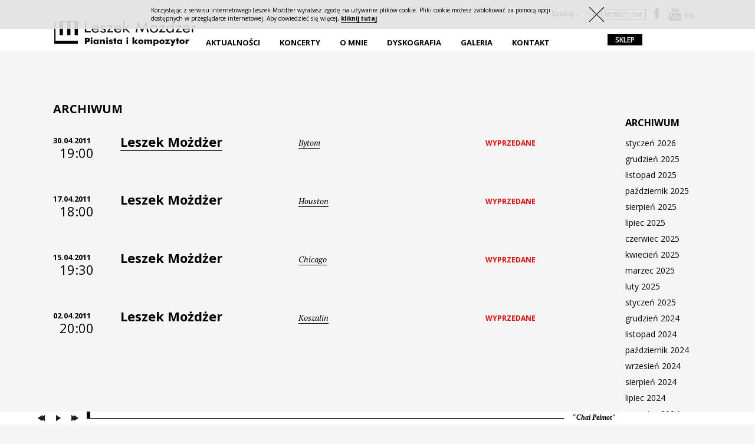

--- FILE ---
content_type: text/html; charset=UTF-8
request_url: https://mozdzer.com/pltours/2011/04/
body_size: 8168
content:
<!DOCTYPE html>
<head>
<!--[if lt IE 9]>
<script src="http://html5shim.googlecode.com/svn/trunk/html5.js"></script>
<![endif]-->
<meta charset="utf-8">
<meta name="viewport" content="width=device-width, user-scalable=no, initial-scale=1.0, minimum-scale=1.0, maximum-scale=1.0">
<meta name="format-detection" content="telephone=no" />
<link rel="shortcut icon" href="https://mozdzer.com/wp-content/themes/leszek_mozdzer/favicon.ico" />
<link href='https://fonts.googleapis.com/css?family=PT+Serif:400,700,400italic,700italic&amp;subset=latin,latin-ext' rel='stylesheet' type='text/css'>
<link href='https://fonts.googleapis.com/css?family=Open+Sans:300,400,600,700,800,600italic,800italic&amp;subset=latin,latin-ext' rel='stylesheet' type='text/css'>
<title>Leszek Możdżer</title>
<script type="text/javascript">var templateUrl = 'https://mozdzer.com/wp-content/themes/leszek_mozdzer';var blogUrl = 'https://mozdzer.com';</script>
<script type="text/javascript">
  function SetCookie(cookieName,cookieValue,nDays) {
  var today = new Date();
  var expire = new Date();
  if (nDays==null || nDays==0) nDays=1;
  expire.setTime(today.getTime() + 3600000*24*nDays);
  document.cookie = cookieName+"="+escape(cookieValue) + ";expires="+expire.toGMTString()+"; path=/";
  document.getElementById("cookiebar").style.display="none";
  }
</script>
<meta name='robots' content='max-image-preview:large' />
<link rel="alternate" hreflang="en-US" href="https://mozdzer.com/en/2011/04/" />
<link rel="alternate" hreflang="pl-PL" href="https://mozdzer.com/pl/2011/04/" />
<link rel="alternate" type="application/rss+xml" title="Kanał Leszek Możdżer &raquo; Koncerty" href="https://mozdzer.com/pl/tours/feed/" />
<link rel='stylesheet' id='validate-engine-css-css' href='https://mozdzer.com/wp-content/plugins/wysija-newsletters/css/validationEngine.jquery.css?ver=2.7.15' type='text/css' media='all' />
<link rel='stylesheet' id='main-css' href='https://mozdzer.com/wp-content/themes/leszek_mozdzer/stylesheets/css/main.min.css?ver=1.0' type='text/css' media='all' />
<link rel='stylesheet' id='wp-block-library-css' href='https://mozdzer.com/wp-includes/css/dist/block-library/style.min.css?ver=6.2.8' type='text/css' media='all' />
<link rel='stylesheet' id='classic-theme-styles-css' href='https://mozdzer.com/wp-includes/css/classic-themes.min.css?ver=6.2.8' type='text/css' media='all' />
<style id='global-styles-inline-css' type='text/css'>
body{--wp--preset--color--black: #000000;--wp--preset--color--cyan-bluish-gray: #abb8c3;--wp--preset--color--white: #ffffff;--wp--preset--color--pale-pink: #f78da7;--wp--preset--color--vivid-red: #cf2e2e;--wp--preset--color--luminous-vivid-orange: #ff6900;--wp--preset--color--luminous-vivid-amber: #fcb900;--wp--preset--color--light-green-cyan: #7bdcb5;--wp--preset--color--vivid-green-cyan: #00d084;--wp--preset--color--pale-cyan-blue: #8ed1fc;--wp--preset--color--vivid-cyan-blue: #0693e3;--wp--preset--color--vivid-purple: #9b51e0;--wp--preset--gradient--vivid-cyan-blue-to-vivid-purple: linear-gradient(135deg,rgba(6,147,227,1) 0%,rgb(155,81,224) 100%);--wp--preset--gradient--light-green-cyan-to-vivid-green-cyan: linear-gradient(135deg,rgb(122,220,180) 0%,rgb(0,208,130) 100%);--wp--preset--gradient--luminous-vivid-amber-to-luminous-vivid-orange: linear-gradient(135deg,rgba(252,185,0,1) 0%,rgba(255,105,0,1) 100%);--wp--preset--gradient--luminous-vivid-orange-to-vivid-red: linear-gradient(135deg,rgba(255,105,0,1) 0%,rgb(207,46,46) 100%);--wp--preset--gradient--very-light-gray-to-cyan-bluish-gray: linear-gradient(135deg,rgb(238,238,238) 0%,rgb(169,184,195) 100%);--wp--preset--gradient--cool-to-warm-spectrum: linear-gradient(135deg,rgb(74,234,220) 0%,rgb(151,120,209) 20%,rgb(207,42,186) 40%,rgb(238,44,130) 60%,rgb(251,105,98) 80%,rgb(254,248,76) 100%);--wp--preset--gradient--blush-light-purple: linear-gradient(135deg,rgb(255,206,236) 0%,rgb(152,150,240) 100%);--wp--preset--gradient--blush-bordeaux: linear-gradient(135deg,rgb(254,205,165) 0%,rgb(254,45,45) 50%,rgb(107,0,62) 100%);--wp--preset--gradient--luminous-dusk: linear-gradient(135deg,rgb(255,203,112) 0%,rgb(199,81,192) 50%,rgb(65,88,208) 100%);--wp--preset--gradient--pale-ocean: linear-gradient(135deg,rgb(255,245,203) 0%,rgb(182,227,212) 50%,rgb(51,167,181) 100%);--wp--preset--gradient--electric-grass: linear-gradient(135deg,rgb(202,248,128) 0%,rgb(113,206,126) 100%);--wp--preset--gradient--midnight: linear-gradient(135deg,rgb(2,3,129) 0%,rgb(40,116,252) 100%);--wp--preset--duotone--dark-grayscale: url('#wp-duotone-dark-grayscale');--wp--preset--duotone--grayscale: url('#wp-duotone-grayscale');--wp--preset--duotone--purple-yellow: url('#wp-duotone-purple-yellow');--wp--preset--duotone--blue-red: url('#wp-duotone-blue-red');--wp--preset--duotone--midnight: url('#wp-duotone-midnight');--wp--preset--duotone--magenta-yellow: url('#wp-duotone-magenta-yellow');--wp--preset--duotone--purple-green: url('#wp-duotone-purple-green');--wp--preset--duotone--blue-orange: url('#wp-duotone-blue-orange');--wp--preset--font-size--small: 13px;--wp--preset--font-size--medium: 20px;--wp--preset--font-size--large: 36px;--wp--preset--font-size--x-large: 42px;--wp--preset--spacing--20: 0.44rem;--wp--preset--spacing--30: 0.67rem;--wp--preset--spacing--40: 1rem;--wp--preset--spacing--50: 1.5rem;--wp--preset--spacing--60: 2.25rem;--wp--preset--spacing--70: 3.38rem;--wp--preset--spacing--80: 5.06rem;--wp--preset--shadow--natural: 6px 6px 9px rgba(0, 0, 0, 0.2);--wp--preset--shadow--deep: 12px 12px 50px rgba(0, 0, 0, 0.4);--wp--preset--shadow--sharp: 6px 6px 0px rgba(0, 0, 0, 0.2);--wp--preset--shadow--outlined: 6px 6px 0px -3px rgba(255, 255, 255, 1), 6px 6px rgba(0, 0, 0, 1);--wp--preset--shadow--crisp: 6px 6px 0px rgba(0, 0, 0, 1);}:where(.is-layout-flex){gap: 0.5em;}body .is-layout-flow > .alignleft{float: left;margin-inline-start: 0;margin-inline-end: 2em;}body .is-layout-flow > .alignright{float: right;margin-inline-start: 2em;margin-inline-end: 0;}body .is-layout-flow > .aligncenter{margin-left: auto !important;margin-right: auto !important;}body .is-layout-constrained > .alignleft{float: left;margin-inline-start: 0;margin-inline-end: 2em;}body .is-layout-constrained > .alignright{float: right;margin-inline-start: 2em;margin-inline-end: 0;}body .is-layout-constrained > .aligncenter{margin-left: auto !important;margin-right: auto !important;}body .is-layout-constrained > :where(:not(.alignleft):not(.alignright):not(.alignfull)){max-width: var(--wp--style--global--content-size);margin-left: auto !important;margin-right: auto !important;}body .is-layout-constrained > .alignwide{max-width: var(--wp--style--global--wide-size);}body .is-layout-flex{display: flex;}body .is-layout-flex{flex-wrap: wrap;align-items: center;}body .is-layout-flex > *{margin: 0;}:where(.wp-block-columns.is-layout-flex){gap: 2em;}.has-black-color{color: var(--wp--preset--color--black) !important;}.has-cyan-bluish-gray-color{color: var(--wp--preset--color--cyan-bluish-gray) !important;}.has-white-color{color: var(--wp--preset--color--white) !important;}.has-pale-pink-color{color: var(--wp--preset--color--pale-pink) !important;}.has-vivid-red-color{color: var(--wp--preset--color--vivid-red) !important;}.has-luminous-vivid-orange-color{color: var(--wp--preset--color--luminous-vivid-orange) !important;}.has-luminous-vivid-amber-color{color: var(--wp--preset--color--luminous-vivid-amber) !important;}.has-light-green-cyan-color{color: var(--wp--preset--color--light-green-cyan) !important;}.has-vivid-green-cyan-color{color: var(--wp--preset--color--vivid-green-cyan) !important;}.has-pale-cyan-blue-color{color: var(--wp--preset--color--pale-cyan-blue) !important;}.has-vivid-cyan-blue-color{color: var(--wp--preset--color--vivid-cyan-blue) !important;}.has-vivid-purple-color{color: var(--wp--preset--color--vivid-purple) !important;}.has-black-background-color{background-color: var(--wp--preset--color--black) !important;}.has-cyan-bluish-gray-background-color{background-color: var(--wp--preset--color--cyan-bluish-gray) !important;}.has-white-background-color{background-color: var(--wp--preset--color--white) !important;}.has-pale-pink-background-color{background-color: var(--wp--preset--color--pale-pink) !important;}.has-vivid-red-background-color{background-color: var(--wp--preset--color--vivid-red) !important;}.has-luminous-vivid-orange-background-color{background-color: var(--wp--preset--color--luminous-vivid-orange) !important;}.has-luminous-vivid-amber-background-color{background-color: var(--wp--preset--color--luminous-vivid-amber) !important;}.has-light-green-cyan-background-color{background-color: var(--wp--preset--color--light-green-cyan) !important;}.has-vivid-green-cyan-background-color{background-color: var(--wp--preset--color--vivid-green-cyan) !important;}.has-pale-cyan-blue-background-color{background-color: var(--wp--preset--color--pale-cyan-blue) !important;}.has-vivid-cyan-blue-background-color{background-color: var(--wp--preset--color--vivid-cyan-blue) !important;}.has-vivid-purple-background-color{background-color: var(--wp--preset--color--vivid-purple) !important;}.has-black-border-color{border-color: var(--wp--preset--color--black) !important;}.has-cyan-bluish-gray-border-color{border-color: var(--wp--preset--color--cyan-bluish-gray) !important;}.has-white-border-color{border-color: var(--wp--preset--color--white) !important;}.has-pale-pink-border-color{border-color: var(--wp--preset--color--pale-pink) !important;}.has-vivid-red-border-color{border-color: var(--wp--preset--color--vivid-red) !important;}.has-luminous-vivid-orange-border-color{border-color: var(--wp--preset--color--luminous-vivid-orange) !important;}.has-luminous-vivid-amber-border-color{border-color: var(--wp--preset--color--luminous-vivid-amber) !important;}.has-light-green-cyan-border-color{border-color: var(--wp--preset--color--light-green-cyan) !important;}.has-vivid-green-cyan-border-color{border-color: var(--wp--preset--color--vivid-green-cyan) !important;}.has-pale-cyan-blue-border-color{border-color: var(--wp--preset--color--pale-cyan-blue) !important;}.has-vivid-cyan-blue-border-color{border-color: var(--wp--preset--color--vivid-cyan-blue) !important;}.has-vivid-purple-border-color{border-color: var(--wp--preset--color--vivid-purple) !important;}.has-vivid-cyan-blue-to-vivid-purple-gradient-background{background: var(--wp--preset--gradient--vivid-cyan-blue-to-vivid-purple) !important;}.has-light-green-cyan-to-vivid-green-cyan-gradient-background{background: var(--wp--preset--gradient--light-green-cyan-to-vivid-green-cyan) !important;}.has-luminous-vivid-amber-to-luminous-vivid-orange-gradient-background{background: var(--wp--preset--gradient--luminous-vivid-amber-to-luminous-vivid-orange) !important;}.has-luminous-vivid-orange-to-vivid-red-gradient-background{background: var(--wp--preset--gradient--luminous-vivid-orange-to-vivid-red) !important;}.has-very-light-gray-to-cyan-bluish-gray-gradient-background{background: var(--wp--preset--gradient--very-light-gray-to-cyan-bluish-gray) !important;}.has-cool-to-warm-spectrum-gradient-background{background: var(--wp--preset--gradient--cool-to-warm-spectrum) !important;}.has-blush-light-purple-gradient-background{background: var(--wp--preset--gradient--blush-light-purple) !important;}.has-blush-bordeaux-gradient-background{background: var(--wp--preset--gradient--blush-bordeaux) !important;}.has-luminous-dusk-gradient-background{background: var(--wp--preset--gradient--luminous-dusk) !important;}.has-pale-ocean-gradient-background{background: var(--wp--preset--gradient--pale-ocean) !important;}.has-electric-grass-gradient-background{background: var(--wp--preset--gradient--electric-grass) !important;}.has-midnight-gradient-background{background: var(--wp--preset--gradient--midnight) !important;}.has-small-font-size{font-size: var(--wp--preset--font-size--small) !important;}.has-medium-font-size{font-size: var(--wp--preset--font-size--medium) !important;}.has-large-font-size{font-size: var(--wp--preset--font-size--large) !important;}.has-x-large-font-size{font-size: var(--wp--preset--font-size--x-large) !important;}
.wp-block-navigation a:where(:not(.wp-element-button)){color: inherit;}
:where(.wp-block-columns.is-layout-flex){gap: 2em;}
.wp-block-pullquote{font-size: 1.5em;line-height: 1.6;}
</style>
<link rel='stylesheet' id='contact-form-7-css' href='https://mozdzer.com/wp-content/plugins/contact-form-7/includes/css/styles.css?ver=4.9.1' type='text/css' media='all' />
<link rel='stylesheet' id='wpml-legacy-horizontal-list-0-css' href='https://mozdzer.com/wp-content/plugins/sitepress-multilingual-cms/templates/language-switchers/legacy-list-horizontal/style.css?ver=1' type='text/css' media='all' />
<style id='wpml-legacy-horizontal-list-0-inline-css' type='text/css'>
.wpml-ls-statics-shortcode_actions, .wpml-ls-statics-shortcode_actions .wpml-ls-sub-menu, .wpml-ls-statics-shortcode_actions a {border-color:#cdcdcd;}.wpml-ls-statics-shortcode_actions a {color:#444444;background-color:#ffffff;}.wpml-ls-statics-shortcode_actions a:hover,.wpml-ls-statics-shortcode_actions a:focus {color:#000000;background-color:#eeeeee;}.wpml-ls-statics-shortcode_actions .wpml-ls-current-language>a {color:#444444;background-color:#ffffff;}.wpml-ls-statics-shortcode_actions .wpml-ls-current-language:hover>a, .wpml-ls-statics-shortcode_actions .wpml-ls-current-language>a:focus {color:#000000;background-color:#eeeeee;}
</style>
<script type='text/javascript' src='https://mozdzer.com/wp-includes/js/jquery/jquery.min.js?ver=3.6.4' id='jquery-core-js'></script>
<script type='text/javascript' src='https://mozdzer.com/wp-includes/js/jquery/jquery-migrate.min.js?ver=3.4.0' id='jquery-migrate-js'></script>
<script type='text/javascript' src='https://mozdzer.com/wp-content/plugins/sitepress-multilingual-cms/res/js/jquery.cookie.js?ver=3.7.1' id='jquery.cookie-js'></script>
<script type='text/javascript' id='wpml-browser-redirect-js-extra'>
/* <![CDATA[ */
var wpml_browser_redirect_params = {"pageLanguage":"pl","languageUrls":{"en_US":"https:\/\/mozdzer.com\/en\/2011\/04\/","en":"https:\/\/mozdzer.com\/en\/2011\/04\/","US":"https:\/\/mozdzer.com\/en\/2011\/04\/","pl_PL":"https:\/\/mozdzer.com\/pl\/2011\/04\/","pl":"https:\/\/mozdzer.com\/pl\/2011\/04\/","PL":"https:\/\/mozdzer.com\/pl\/2011\/04\/"},"cookie":{"name":"_icl_visitor_lang_js","domain":"mozdzer.com","path":"\/","expiration":24}};
/* ]]> */
</script>
<script type='text/javascript' src='https://mozdzer.com/wp-content/plugins/sitepress-multilingual-cms/res/js/browser-redirect.js?ver=3.7.1' id='wpml-browser-redirect-js'></script>
<link rel="https://api.w.org/" href="https://mozdzer.com/pl/wp-json/" /><link rel="EditURI" type="application/rsd+xml" title="RSD" href="https://mozdzer.com/xmlrpc.php?rsd" />
<link rel="wlwmanifest" type="application/wlwmanifest+xml" href="https://mozdzer.com/wp-includes/wlwmanifest.xml" />
<meta name="generator" content="WordPress 6.2.8" />
<meta name="generator" content="WPML ver:3.7.1 stt:1,42;" />
</head>

<body class="archive date post-type-archive post-type-archive-tours chrome osx pl">
<div class="media_queries"></div>

<div id="fb-root"></div>
<script>

  window.fbAsyncInit = function() {
    FB.init({
      appId      : '713458698740087',
      xfbml      : true,
      version    : 'v2.1'
    });
  };

  (function(d, s, id){
     var js, fjs = d.getElementsByTagName(s)[0];
     if (d.getElementById(id)) {return;}
     js = d.createElement(s); js.id = id;
     js.src = "//connect.facebook.net/en_US/sdk.js";
     fjs.parentNode.insertBefore(js, fjs);
   }(document, 'script', 'facebook-jssdk'));

</script>

<div id="loading_page"><div class="loading_inner"><span></span></div></div>

<div class="overall_container">
  <div class="mobile_menu medium">
    <div class="menu-menu-1-container"><ul id="menu-menu-1" class="menu"><li id="menu-item-512" class="menu-item menu-item-type-post_type menu-item-object-page menu-item-512"><a href="https://mozdzer.com/pl/aktualnosci/">Aktualności</a></li>
<li id="menu-item-522" class="inactive menu-item menu-item-type-post_type menu-item-object-page menu-item-has-children menu-item-522"><a href="https://mozdzer.com/pl/koncerty/">Koncerty</a>
<ul class="sub-menu">
	<li id="menu-item-524" class="menu-item menu-item-type-post_type menu-item-object-page menu-item-524"><a href="https://mozdzer.com/pl/koncerty/nadchodzace/">nadchodzące</a></li>
	<li id="menu-item-523" class="menu-item menu-item-type-post_type menu-item-object-page menu-item-523"><a href="https://mozdzer.com/pl/koncerty/archiwum/">archiwum</a></li>
</ul>
</li>
<li id="menu-item-570" class="inactive menu-item menu-item-type-post_type menu-item-object-page menu-item-has-children menu-item-570"><a href="https://mozdzer.com/pl/o-mnie/">O mnie</a>
<ul class="sub-menu">
	<li id="menu-item-571" class="menu-item menu-item-type-post_type menu-item-object-page menu-item-571"><a href="https://mozdzer.com/pl/o-mnie/biografia/">Biografia</a></li>
	<li id="menu-item-572" class="menu-item menu-item-type-post_type menu-item-object-page menu-item-572"><a href="https://mozdzer.com/pl/o-mnie/projekty/">Projekty</a></li>
	<li id="menu-item-7065" class="menu-item menu-item-type-post_type menu-item-object-page menu-item-7065"><a href="https://mozdzer.com/pl/o-mnie/prasa/">Prasa</a></li>
	<li id="menu-item-7405" class="menu-item menu-item-type-post_type menu-item-object-page menu-item-7405"><a href="https://mozdzer.com/pl/o-mnie/felietony/">Felietony</a></li>
</ul>
</li>
<li id="menu-item-517" class="inactive menu-item menu-item-type-post_type menu-item-object-page menu-item-has-children menu-item-517"><a href="https://mozdzer.com/pl/dyskografia/">Dyskografia</a>
<ul class="sub-menu">
	<li id="menu-item-671" class="menu-item menu-item-type-custom menu-item-object-custom menu-item-671"><a href="https://mozdzer.com/pl/album_types/plyty-autorskie/">Płyty autorskie</a></li>
	<li id="menu-item-772" class="menu-item menu-item-type-custom menu-item-object-custom menu-item-772"><a href="https://mozdzer.com/pl/album_types/goscinnie/">Gościnnie</a></li>
	<li id="menu-item-673" class="menu-item menu-item-type-custom menu-item-object-custom menu-item-673"><a href="https://mozdzer.com/pl/album_types/muzyka-filmowa-teatralna/">Ścieżki dźwiękowe</a></li>
</ul>
</li>
<li id="menu-item-518" class="inactive menu-item menu-item-type-post_type menu-item-object-page menu-item-has-children menu-item-518"><a href="https://mozdzer.com/pl/galeria/">Galeria</a>
<ul class="sub-menu">
	<li id="menu-item-574" class="menu-item menu-item-type-post_type menu-item-object-page menu-item-574"><a href="https://mozdzer.com/pl/galeria/zdjecia/">Zdjęcia</a></li>
	<li id="menu-item-573" class="menu-item menu-item-type-post_type menu-item-object-page menu-item-573"><a href="https://mozdzer.com/pl/galeria/video/">Video</a></li>
</ul>
</li>
<li id="menu-item-525" class="menu-item menu-item-type-post_type menu-item-object-page menu-item-525"><a href="https://mozdzer.com/pl/kontakt/">Kontakt</a></li>
</ul></div>  </div>

  <div class="mobile_menu small">
    <div class="menu-menu-1-container"><ul id="menu-menu-2" class="menu"><li class="menu-item menu-item-type-post_type menu-item-object-page menu-item-512"><a href="https://mozdzer.com/pl/aktualnosci/">Aktualności</a></li>
<li class="inactive menu-item menu-item-type-post_type menu-item-object-page menu-item-has-children menu-item-522"><a href="https://mozdzer.com/pl/koncerty/">Koncerty</a>
<ul class="sub-menu">
	<li class="menu-item menu-item-type-post_type menu-item-object-page menu-item-524"><a href="https://mozdzer.com/pl/koncerty/nadchodzace/">nadchodzące</a></li>
	<li class="menu-item menu-item-type-post_type menu-item-object-page menu-item-523"><a href="https://mozdzer.com/pl/koncerty/archiwum/">archiwum</a></li>
</ul>
</li>
<li class="inactive menu-item menu-item-type-post_type menu-item-object-page menu-item-has-children menu-item-570"><a href="https://mozdzer.com/pl/o-mnie/">O mnie</a>
<ul class="sub-menu">
	<li class="menu-item menu-item-type-post_type menu-item-object-page menu-item-571"><a href="https://mozdzer.com/pl/o-mnie/biografia/">Biografia</a></li>
	<li class="menu-item menu-item-type-post_type menu-item-object-page menu-item-572"><a href="https://mozdzer.com/pl/o-mnie/projekty/">Projekty</a></li>
	<li class="menu-item menu-item-type-post_type menu-item-object-page menu-item-7065"><a href="https://mozdzer.com/pl/o-mnie/prasa/">Prasa</a></li>
	<li class="menu-item menu-item-type-post_type menu-item-object-page menu-item-7405"><a href="https://mozdzer.com/pl/o-mnie/felietony/">Felietony</a></li>
</ul>
</li>
<li class="inactive menu-item menu-item-type-post_type menu-item-object-page menu-item-has-children menu-item-517"><a href="https://mozdzer.com/pl/dyskografia/">Dyskografia</a>
<ul class="sub-menu">
	<li class="menu-item menu-item-type-custom menu-item-object-custom menu-item-671"><a href="https://mozdzer.com/pl/album_types/plyty-autorskie/">Płyty autorskie</a></li>
	<li class="menu-item menu-item-type-custom menu-item-object-custom menu-item-772"><a href="https://mozdzer.com/pl/album_types/goscinnie/">Gościnnie</a></li>
	<li class="menu-item menu-item-type-custom menu-item-object-custom menu-item-673"><a href="https://mozdzer.com/pl/album_types/muzyka-filmowa-teatralna/">Ścieżki dźwiękowe</a></li>
</ul>
</li>
<li class="inactive menu-item menu-item-type-post_type menu-item-object-page menu-item-has-children menu-item-518"><a href="https://mozdzer.com/pl/galeria/">Galeria</a>
<ul class="sub-menu">
	<li class="menu-item menu-item-type-post_type menu-item-object-page menu-item-574"><a href="https://mozdzer.com/pl/galeria/zdjecia/">Zdjęcia</a></li>
	<li class="menu-item menu-item-type-post_type menu-item-object-page menu-item-573"><a href="https://mozdzer.com/pl/galeria/video/">Video</a></li>
</ul>
</li>
<li class="menu-item menu-item-type-post_type menu-item-object-page menu-item-525"><a href="https://mozdzer.com/pl/kontakt/">Kontakt</a></li>
</ul></div>    <div class="shop_link_holder">
              <a href="https://sklep.mozdzer.com" class="shop_link">sklep</a>
          </div>
  </div>

  <div class="mobile_lang">
<div class="lang_sel_list_horizontal wpml-ls-statics-shortcode_actions wpml-ls wpml-ls-legacy-list-horizontal" id="lang_sel_list">
	<ul><li class="icl-en wpml-ls-slot-shortcode_actions wpml-ls-item wpml-ls-item-en wpml-ls-first-item wpml-ls-item-legacy-list-horizontal">
				<a href="https://mozdzer.com/en/2011/04/" class="lang_sel_other"><span class="wpml-ls-native icl_lang_sel_native">EN</span></a>
			</li><li class="icl-pl wpml-ls-slot-shortcode_actions wpml-ls-item wpml-ls-item-pl wpml-ls-current-language wpml-ls-last-item wpml-ls-item-legacy-list-horizontal">
				<a href="https://mozdzer.com/pl/2011/04/" class="lang_sel_sel"><span class="wpml-ls-native icl_lang_sel_native">PL</span></a>
			</li></ul>
</div></div>
  <a href="#" class="menu_button"></a>
  <a href="#" class="mobile_menu_button"></a>

	<div class="header_holder">
		<div class="add_margin">
    		<header>
    			<div class="row">
        			<div class="span_3_12 col">
            			<a class="logo" href="https://mozdzer.com/pl">
                                          <img class="logo_icon" alt="mozdzer logo" src="https://mozdzer.com/wp-content/themes/leszek_mozdzer/images/logo_pl.png" />
                                			</a>
                  <a class="logo logo_m" href="https://mozdzer.com/pl">
                                          <div class="logo_icon"></div>
                                      </a>
                    </div>
        			<div class="span_6b_12 col full_menu">
        				<div class="menu-menu-1-container"><ul id="menu-menu-3" class="menu"><li class="menu-item menu-item-type-post_type menu-item-object-page menu-item-512"><a href="https://mozdzer.com/pl/aktualnosci/">Aktualności</a></li>
<li class="inactive menu-item menu-item-type-post_type menu-item-object-page menu-item-has-children menu-item-522"><a href="https://mozdzer.com/pl/koncerty/">Koncerty</a>
<ul class="sub-menu">
	<li class="menu-item menu-item-type-post_type menu-item-object-page menu-item-524"><a href="https://mozdzer.com/pl/koncerty/nadchodzace/">nadchodzące</a></li>
	<li class="menu-item menu-item-type-post_type menu-item-object-page menu-item-523"><a href="https://mozdzer.com/pl/koncerty/archiwum/">archiwum</a></li>
</ul>
</li>
<li class="inactive menu-item menu-item-type-post_type menu-item-object-page menu-item-has-children menu-item-570"><a href="https://mozdzer.com/pl/o-mnie/">O mnie</a>
<ul class="sub-menu">
	<li class="menu-item menu-item-type-post_type menu-item-object-page menu-item-571"><a href="https://mozdzer.com/pl/o-mnie/biografia/">Biografia</a></li>
	<li class="menu-item menu-item-type-post_type menu-item-object-page menu-item-572"><a href="https://mozdzer.com/pl/o-mnie/projekty/">Projekty</a></li>
	<li class="menu-item menu-item-type-post_type menu-item-object-page menu-item-7065"><a href="https://mozdzer.com/pl/o-mnie/prasa/">Prasa</a></li>
	<li class="menu-item menu-item-type-post_type menu-item-object-page menu-item-7405"><a href="https://mozdzer.com/pl/o-mnie/felietony/">Felietony</a></li>
</ul>
</li>
<li class="inactive menu-item menu-item-type-post_type menu-item-object-page menu-item-has-children menu-item-517"><a href="https://mozdzer.com/pl/dyskografia/">Dyskografia</a>
<ul class="sub-menu">
	<li class="menu-item menu-item-type-custom menu-item-object-custom menu-item-671"><a href="https://mozdzer.com/pl/album_types/plyty-autorskie/">Płyty autorskie</a></li>
	<li class="menu-item menu-item-type-custom menu-item-object-custom menu-item-772"><a href="https://mozdzer.com/pl/album_types/goscinnie/">Gościnnie</a></li>
	<li class="menu-item menu-item-type-custom menu-item-object-custom menu-item-673"><a href="https://mozdzer.com/pl/album_types/muzyka-filmowa-teatralna/">Ścieżki dźwiękowe</a></li>
</ul>
</li>
<li class="inactive menu-item menu-item-type-post_type menu-item-object-page menu-item-has-children menu-item-518"><a href="https://mozdzer.com/pl/galeria/">Galeria</a>
<ul class="sub-menu">
	<li class="menu-item menu-item-type-post_type menu-item-object-page menu-item-574"><a href="https://mozdzer.com/pl/galeria/zdjecia/">Zdjęcia</a></li>
	<li class="menu-item menu-item-type-post_type menu-item-object-page menu-item-573"><a href="https://mozdzer.com/pl/galeria/video/">Video</a></li>
</ul>
</li>
<li class="menu-item menu-item-type-post_type menu-item-object-page menu-item-525"><a href="https://mozdzer.com/pl/kontakt/">Kontakt</a></li>
</ul></div>        			</div>
        			<div class="span_3_12  col">
        				<div class="right_side">
                  <form role="search" method="get" class="searchform" action="https://mozdzer.com/pl"> 
                                              <input name="s" class="s search" type="text" value="" placeholder="Szukaj..." />
                                            <input type="submit" class="magnifier_button searchsubmit" value="Search" /> 
                  </form>
                                    <a href="#" class="subscribe_link">newsletter</a>
                          					<a target="_blank" href="https://www.facebook.com/leszekmozdzer" class="facebook_link"></a>
        					<a target="_blank" href="http://www.youtube.com/user/leszekmozdzerofficia" class="youtube_link"></a>
                  
<div class="lang_sel_list_horizontal wpml-ls-statics-shortcode_actions wpml-ls wpml-ls-legacy-list-horizontal" id="lang_sel_list">
	<ul><li class="icl-en wpml-ls-slot-shortcode_actions wpml-ls-item wpml-ls-item-en wpml-ls-first-item wpml-ls-item-legacy-list-horizontal">
				<a href="https://mozdzer.com/en/2011/04/" class="lang_sel_other"><span class="wpml-ls-native icl_lang_sel_native">EN</span></a>
			</li><li class="icl-pl wpml-ls-slot-shortcode_actions wpml-ls-item wpml-ls-item-pl wpml-ls-current-language wpml-ls-last-item wpml-ls-item-legacy-list-horizontal">
				<a href="https://mozdzer.com/pl/2011/04/" class="lang_sel_sel"><span class="wpml-ls-native icl_lang_sel_native">PL</span></a>
			</li></ul>
</div>        					<div class="shop_link_holder">
                                              <a target="_blank" href="https://sklep.mozdzer.com" class="shop_link">sklep</a>
                              					</div>
        				</div>
        			</div>
        			<div class="clear"></div>
    			</div>
    		</header>
	    </div>
	</div>
  <div class="newsletter_lightbox">
    <div class="close"></div>
        <div class="widget-area newsletter-1" role="complementary">
        <ul><li id="wysija-2" class="widget widget_wysija"><h2 class="widgettitle">Zapisz się na newsletter</h2>
<div class="widget_wysija_cont"><div id="msg-form-wysija-2" class="wysija-msg ajax"></div><form id="form-wysija-2" method="post" action="#wysija" class="widget_wysija">
<p class="wysija-paragraph">
    <label>Email <span class="wysija-required">*</span></label>
    
    	<input type="text" name="wysija[user][email]" class="wysija-input validate[required,custom[email]]" title="Email"  value="" />
    
    
    
    <span class="abs-req">
        <input type="text" name="wysija[user][abs][email]" class="wysija-input validated[abs][email]" value="" />
    </span>
    
</p>
<input class="wysija-submit wysija-submit-field" type="submit" value="Zapisz się" />

    <input type="hidden" name="form_id" value="2" />
    <input type="hidden" name="action" value="save" />
    <input type="hidden" name="controller" value="subscribers" />
    <input type="hidden" value="1" name="wysija-page" />

    
        <input type="hidden" name="wysija[user_list][list_ids]" value="3" />
    
 </form></div></li>
<li id="wysija-3" class="widget widget_wysija"><h2 class="widgettitle">Subscribe to our newsletter</h2>
<div class="widget_wysija_cont"><div id="msg-form-wysija-3" class="wysija-msg ajax"></div><form id="form-wysija-3" method="post" action="#wysija" class="widget_wysija">
<p class="wysija-paragraph">
    <label>Email <span class="wysija-required">*</span></label>
    
    	<input type="text" name="wysija[user][email]" class="wysija-input validate[required,custom[email]]" title="Email"  value="" />
    
    
    
    <span class="abs-req">
        <input type="text" name="wysija[user][abs][email]" class="wysija-input validated[abs][email]" value="" />
    </span>
    
</p>
<input class="wysija-submit wysija-submit-field" type="submit" value="Subscribe" />

    <input type="hidden" name="form_id" value="1" />
    <input type="hidden" name="action" value="save" />
    <input type="hidden" name="controller" value="subscribers" />
    <input type="hidden" value="1" name="wysija-page" />

    
        <input type="hidden" name="wysija[user_list][list_ids]" value="1" />
    
 </form></div></li>
</ul>
    </div><!-- .widget-area -->
  </div>

<div class="ajax_content">
<div class="page_content_holder page_archives page_tour_mozdzer">
<div class="add_margin">
<div class="page_content">


<div id="post-4579" class="post-4579 tours type-tours status-publish hentry">  
<h2 class="archive_header">ARCHIWUM</h2>

<div class="years">



        

        <div class="row">
            <div class="tour_date_holder">
            <div class="col span_1">
            <p class="tour_date">30.04.2011</p>
            <p class="tour_hour">19:00</p>
            </div>
            <div class="col span_3">
                                        <p class="tour_event"><a target="_blank" href="https://http://www.gorczycki.pl/index-p.php">Leszek Możdżer</a></p>
                        </div>
            <div class="col span_3">
                                        <p class="tour_location"><a target="_blank" href="https://http://opera-slaska.pl/">Bytom</a></p>
                        </div>
            <div class="col span_2">
                    <div class="tickets_link sold_out">WYPRZEDANE</div>
            </div>
            <div class="clear"></div>
            </div>
        </div>



        

        <div class="row">
            <div class="tour_date_holder">
            <div class="col span_1">
            <p class="tour_date">17.04.2011</p>
            <p class="tour_hour">18:00</p>
            </div>
            <div class="col span_3">
                        <p class="tour_event">Leszek Możdżer</p>
                        </div>
            <div class="col span_3">
                                        <p class="tour_location"><a target="_blank" href="https://http://www.thewarwicktowers.com/">Houston</a></p>
                        </div>
            <div class="col span_2">
                    <div class="tickets_link sold_out">WYPRZEDANE</div>
            </div>
            <div class="clear"></div>
            </div>
        </div>



        

        <div class="row">
            <div class="tour_date_holder">
            <div class="col span_1">
            <p class="tour_date">15.04.2011</p>
            <p class="tour_hour">19:30</p>
            </div>
            <div class="col span_3">
                        <p class="tour_event">Leszek Możdżer</p>
                        </div>
            <div class="col span_3">
                                        <p class="tour_location"><a target="_blank" href="https://www.musicinst.org/nichols-concert-hall">Chicago</a></p>
                        </div>
            <div class="col span_2">
                    <div class="tickets_link sold_out">WYPRZEDANE</div>
            </div>
            <div class="clear"></div>
            </div>
        </div>



        

        <div class="row">
            <div class="tour_date_holder">
            <div class="col span_1">
            <p class="tour_date">02.04.2011</p>
            <p class="tour_hour">20:00</p>
            </div>
            <div class="col span_3">
                        <p class="tour_event">Leszek Możdżer</p>
                        </div>
            <div class="col span_3">
                                        <p class="tour_location"><a target="_blank" href="https://http://ck105.koszalin.pl/">Koszalin</a></p>
                        </div>
            <div class="col span_2">
                    <div class="tickets_link sold_out">WYPRZEDANE</div>
            </div>
            <div class="clear"></div>
            </div>
        </div>




</div>

<div class="archives">
<h3>ARCHIWUM</h3>
<ul>
<li><a href="https://mozdzer.com/pltours/2026/01">styczeń 2026</a></li><li><a href="https://mozdzer.com/pltours/2025/12">grudzień 2025</a></li><li><a href="https://mozdzer.com/pltours/2025/11">listopad 2025</a></li><li><a href="https://mozdzer.com/pltours/2025/10">październik 2025</a></li><li><a href="https://mozdzer.com/pltours/2025/08">sierpień 2025</a></li><li><a href="https://mozdzer.com/pltours/2025/07">lipiec 2025</a></li><li><a href="https://mozdzer.com/pltours/2025/06">czerwiec 2025</a></li><li><a href="https://mozdzer.com/pltours/2025/04">kwiecień 2025</a></li><li><a href="https://mozdzer.com/pltours/2025/03">marzec 2025</a></li><li><a href="https://mozdzer.com/pltours/2025/02">luty 2025</a></li><li><a href="https://mozdzer.com/pltours/2025/01">styczeń 2025</a></li><li><a href="https://mozdzer.com/pltours/2024/12">grudzień 2024</a></li><li><a href="https://mozdzer.com/pltours/2024/11">listopad 2024</a></li><li><a href="https://mozdzer.com/pltours/2024/10">październik 2024</a></li><li><a href="https://mozdzer.com/pltours/2024/09">wrzesień 2024</a></li><li><a href="https://mozdzer.com/pltours/2024/08">sierpień 2024</a></li><li><a href="https://mozdzer.com/pltours/2024/07">lipiec 2024</a></li><li><a href="https://mozdzer.com/pltours/2024/06">czerwiec 2024</a></li><li><a href="https://mozdzer.com/pltours/2024/05">maj 2024</a></li><li><a href="https://mozdzer.com/pltours/2024/04">kwiecień 2024</a></li><li><a href="https://mozdzer.com/pltours/2024/03">marzec 2024</a></li><li><a href="https://mozdzer.com/pltours/2024/02">luty 2024</a></li><li><a href="https://mozdzer.com/pltours/2024/01">styczeń 2024</a></li><li><a href="https://mozdzer.com/pltours/2023/12">grudzień 2023</a></li><li><a href="https://mozdzer.com/pltours/2023/11">listopad 2023</a></li><li><a href="https://mozdzer.com/pltours/2023/10">październik 2023</a></li><li><a href="https://mozdzer.com/pltours/2023/09">wrzesień 2023</a></li><li><a href="https://mozdzer.com/pltours/2023/08">sierpień 2023</a></li><li><a href="https://mozdzer.com/pltours/2023/07">lipiec 2023</a></li><li><a href="https://mozdzer.com/pltours/2023/06">czerwiec 2023</a></li><li><a href="https://mozdzer.com/pltours/2023/04">kwiecień 2023</a></li><li><a href="https://mozdzer.com/pltours/2023/03">marzec 2023</a></li><li><a href="https://mozdzer.com/pltours/2023/02">luty 2023</a></li><li><a href="https://mozdzer.com/pltours/2023/01">styczeń 2023</a></li><li><a href="https://mozdzer.com/pltours/2022/12">grudzień 2022</a></li><li><a href="https://mozdzer.com/pltours/2022/11">listopad 2022</a></li><li><a href="https://mozdzer.com/pltours/2022/10">październik 2022</a></li><li><a href="https://mozdzer.com/pltours/2022/09">wrzesień 2022</a></li><li><a href="https://mozdzer.com/pltours/2022/08">sierpień 2022</a></li><li><a href="https://mozdzer.com/pltours/2022/07">lipiec 2022</a></li><li><a href="https://mozdzer.com/pltours/2022/06">czerwiec 2022</a></li><li><a href="https://mozdzer.com/pltours/2022/05">maj 2022</a></li><li><a href="https://mozdzer.com/pltours/2022/04">kwiecień 2022</a></li><li><a href="https://mozdzer.com/pltours/2022/03">marzec 2022</a></li><li><a href="https://mozdzer.com/pltours/2021/09">wrzesień 2021</a></li><li><a href="https://mozdzer.com/pltours/2021/08">sierpień 2021</a></li><li><a href="https://mozdzer.com/pltours/2021/07">lipiec 2021</a></li><li><a href="https://mozdzer.com/pltours/2021/06">czerwiec 2021</a></li><li><a href="https://mozdzer.com/pltours/2020/11">listopad 2020</a></li><li><a href="https://mozdzer.com/pltours/2020/10">październik 2020</a></li><li><a href="https://mozdzer.com/pltours/2020/08">sierpień 2020</a></li><li><a href="https://mozdzer.com/pltours/2020/07">lipiec 2020</a></li><li><a href="https://mozdzer.com/pltours/2020/01">styczeń 2020</a></li><li><a href="https://mozdzer.com/pltours/2019/12">grudzień 2019</a></li><li><a href="https://mozdzer.com/pltours/2019/11">listopad 2019</a></li><li><a href="https://mozdzer.com/pltours/2019/10">październik 2019</a></li><li><a href="https://mozdzer.com/pltours/2019/08">sierpień 2019</a></li><li><a href="https://mozdzer.com/pltours/2019/07">lipiec 2019</a></li><li><a href="https://mozdzer.com/pltours/2019/06">czerwiec 2019</a></li><li><a href="https://mozdzer.com/pltours/2019/05">maj 2019</a></li><li><a href="https://mozdzer.com/pltours/2019/04">kwiecień 2019</a></li><li><a href="https://mozdzer.com/pltours/2019/02">luty 2019</a></li><li><a href="https://mozdzer.com/pltours/2019/01">styczeń 2019</a></li><li><a href="https://mozdzer.com/pltours/2018/11">listopad 2018</a></li><li><a href="https://mozdzer.com/pltours/2018/09">wrzesień 2018</a></li><li><a href="https://mozdzer.com/pltours/2018/08">sierpień 2018</a></li><li><a href="https://mozdzer.com/pltours/2018/07">lipiec 2018</a></li><li><a href="https://mozdzer.com/pltours/2018/06">czerwiec 2018</a></li><li><a href="https://mozdzer.com/pltours/2018/05">maj 2018</a></li><li><a href="https://mozdzer.com/pltours/2018/04">kwiecień 2018</a></li><li><a href="https://mozdzer.com/pltours/2018/03">marzec 2018</a></li><li><a href="https://mozdzer.com/pltours/2018/02">luty 2018</a></li><li><a href="https://mozdzer.com/pltours/2018/01">styczeń 2018</a></li><li><a href="https://mozdzer.com/pltours/2017/12">grudzień 2017</a></li><li><a href="https://mozdzer.com/pltours/2017/10">październik 2017</a></li><li><a href="https://mozdzer.com/pltours/2017/09">wrzesień 2017</a></li><li><a href="https://mozdzer.com/pltours/2017/08">sierpień 2017</a></li><li><a href="https://mozdzer.com/pltours/2017/07">lipiec 2017</a></li><li><a href="https://mozdzer.com/pltours/2017/06">czerwiec 2017</a></li><li><a href="https://mozdzer.com/pltours/2017/05">maj 2017</a></li><li><a href="https://mozdzer.com/pltours/2017/04">kwiecień 2017</a></li><li><a href="https://mozdzer.com/pltours/2017/03">marzec 2017</a></li><li><a href="https://mozdzer.com/pltours/2017/02">luty 2017</a></li><li><a href="https://mozdzer.com/pltours/2016/12">grudzień 2016</a></li><li><a href="https://mozdzer.com/pltours/2016/10">październik 2016</a></li><li><a href="https://mozdzer.com/pltours/2016/09">wrzesień 2016</a></li><li><a href="https://mozdzer.com/pltours/2016/08">sierpień 2016</a></li><li><a href="https://mozdzer.com/pltours/2016/06">czerwiec 2016</a></li><li><a href="https://mozdzer.com/pltours/2016/05">maj 2016</a></li><li><a href="https://mozdzer.com/pltours/2016/01">styczeń 2016</a></li><li><a href="https://mozdzer.com/pltours/2015/03">marzec 2015</a></li><li><a href="https://mozdzer.com/pltours/2015/01">styczeń 2015</a></li><li><a href="https://mozdzer.com/pltours/2014/12">grudzień 2014</a></li><li><a href="https://mozdzer.com/pltours/2014/11">listopad 2014</a></li><li><a href="https://mozdzer.com/pltours/2014/10">październik 2014</a></li><li><a href="https://mozdzer.com/pltours/2014/09">wrzesień 2014</a></li><li><a href="https://mozdzer.com/pltours/2014/08">sierpień 2014</a></li><li><a href="https://mozdzer.com/pltours/2014/07">lipiec 2014</a></li><li><a href="https://mozdzer.com/pltours/2014/06">czerwiec 2014</a></li><li><a href="https://mozdzer.com/pltours/2014/05">maj 2014</a></li><li><a href="https://mozdzer.com/pltours/2014/04">kwiecień 2014</a></li><li><a href="https://mozdzer.com/pltours/2014/03">marzec 2014</a></li><li><a href="https://mozdzer.com/pltours/2014/02">luty 2014</a></li><li><a href="https://mozdzer.com/pltours/2014/01">styczeń 2014</a></li><li><a href="https://mozdzer.com/pltours/2013/12">grudzień 2013</a></li><li><a href="https://mozdzer.com/pltours/2013/11">listopad 2013</a></li><li><a href="https://mozdzer.com/pltours/2013/10">październik 2013</a></li><li><a href="https://mozdzer.com/pltours/2013/08">sierpień 2013</a></li><li><a href="https://mozdzer.com/pltours/2013/07">lipiec 2013</a></li><li><a href="https://mozdzer.com/pltours/2013/06">czerwiec 2013</a></li><li><a href="https://mozdzer.com/pltours/2013/05">maj 2013</a></li><li><a href="https://mozdzer.com/pltours/2013/04">kwiecień 2013</a></li><li><a href="https://mozdzer.com/pltours/2013/03">marzec 2013</a></li><li><a href="https://mozdzer.com/pltours/2013/02">luty 2013</a></li><li><a href="https://mozdzer.com/pltours/2013/01">styczeń 2013</a></li><li><a href="https://mozdzer.com/pltours/2012/12">grudzień 2012</a></li><li><a href="https://mozdzer.com/pltours/2012/11">listopad 2012</a></li><li><a href="https://mozdzer.com/pltours/2012/10">październik 2012</a></li><li><a href="https://mozdzer.com/pltours/2012/09">wrzesień 2012</a></li><li><a href="https://mozdzer.com/pltours/2012/08">sierpień 2012</a></li><li><a href="https://mozdzer.com/pltours/2012/07">lipiec 2012</a></li><li><a href="https://mozdzer.com/pltours/2012/06">czerwiec 2012</a></li><li><a href="https://mozdzer.com/pltours/2012/05">maj 2012</a></li><li><a href="https://mozdzer.com/pltours/2012/04">kwiecień 2012</a></li><li><a href="https://mozdzer.com/pltours/2012/03">marzec 2012</a></li><li><a href="https://mozdzer.com/pltours/2012/02">luty 2012</a></li><li><a href="https://mozdzer.com/pltours/2012/01">styczeń 2012</a></li><li><a href="https://mozdzer.com/pltours/2011/12">grudzień 2011</a></li><li><a href="https://mozdzer.com/pltours/2011/11">listopad 2011</a></li><li><a href="https://mozdzer.com/pltours/2011/10">październik 2011</a></li><li><a href="https://mozdzer.com/pltours/2011/09">wrzesień 2011</a></li><li><a href="https://mozdzer.com/pltours/2011/08">sierpień 2011</a></li><li><a href="https://mozdzer.com/pltours/2011/07">lipiec 2011</a></li><li><a href="https://mozdzer.com/pltours/2011/06">czerwiec 2011</a></li><li><a href="https://mozdzer.com/pltours/2011/05">maj 2011</a></li><li><a href="https://mozdzer.com/pltours/2011/04">kwiecień 2011</a></li><li><a href="https://mozdzer.com/pltours/2011/03">marzec 2011</a></li><li><a href="https://mozdzer.com/pltours/2011/02">luty 2011</a></li><li><a href="https://mozdzer.com/pltours/2011/01">styczeń 2011</a></li><li><a href="https://mozdzer.com/pltours/2010/11">listopad 2010</a></li><li><a href="https://mozdzer.com/pltours/2010/10">październik 2010</a></li><li><a href="https://mozdzer.com/pltours/2010/09">wrzesień 2010</a></li><li><a href="https://mozdzer.com/pltours/2010/08">sierpień 2010</a></li><li><a href="https://mozdzer.com/pltours/2010/07">lipiec 2010</a></li><li><a href="https://mozdzer.com/pltours/2010/06">czerwiec 2010</a></li><li><a href="https://mozdzer.com/pltours/2010/05">maj 2010</a></li><li><a href="https://mozdzer.com/pltours/2010/04">kwiecień 2010</a></li><li><a href="https://mozdzer.com/pltours/2010/03">marzec 2010</a></li><li><a href="https://mozdzer.com/pltours/2010/02">luty 2010</a></li><li><a href="https://mozdzer.com/pltours/2010/01">styczeń 2010</a></li><li><a href="https://mozdzer.com/pltours/2009/12">grudzień 2009</a></li><li><a href="https://mozdzer.com/pltours/2009/11">listopad 2009</a></li><li><a href="https://mozdzer.com/pltours/2009/10">październik 2009</a></li><li><a href="https://mozdzer.com/pltours/2009/09">wrzesień 2009</a></li><li><a href="https://mozdzer.com/pltours/2009/08">sierpień 2009</a></li><li><a href="https://mozdzer.com/pltours/2009/06">czerwiec 2009</a></li><li><a href="https://mozdzer.com/pltours/2009/05">maj 2009</a></li><li><a href="https://mozdzer.com/pltours/2009/04">kwiecień 2009</a></li><li><a href="https://mozdzer.com/pltours/2009/03">marzec 2009</a></li><li><a href="https://mozdzer.com/pltours/2009/02">luty 2009</a></li><li><a href="https://mozdzer.com/pltours/2009/01">styczeń 2009</a></li><li><a href="https://mozdzer.com/pltours/2008/12">grudzień 2008</a></li><li><a href="https://mozdzer.com/pltours/2008/11">listopad 2008</a></li><li><a href="https://mozdzer.com/pltours/2008/10">październik 2008</a></li><li><a href="https://mozdzer.com/pltours/2008/09">wrzesień 2008</a></li><li><a href="https://mozdzer.com/pltours/2008/08">sierpień 2008</a></li><li><a href="https://mozdzer.com/pltours/2008/07">lipiec 2008</a></li><li><a href="https://mozdzer.com/pltours/2008/06">czerwiec 2008</a></li></ul>
</div>


</div>

</div>
</div>
</div>
</div>

      <div class="sharer_lightbox">
        <div class="close_sharer"></div>
        <div class="sharer_inner">
          <h3>SHARE</h3>
          <a target="_blank" class="fb-share" href="#"></a>
          <a target="_blank" class="ggp-share" href="#"></a>
          <a target="_blank" class="twt-share" href="#"></a>
          <a target="_blank" class="email-share" href="#"></a>
        </div>
      </div>
      
      <div class="mobile_footer">
        <div class="inner_footer">
          <a target="_blank" href="https://www.facebook.com/leszekmozdzer" class="facebook_link"></a>
          <a target="_blank" href="http://www.youtube.com/user/leszekmozdzerofficia" class="youtube_link"></a>
          <a href="#" class="subscribe_link">subscribe</a>
          <form role="search" method="get" class="searchform" action="https://mozdzer.com/pl"> 
              <input name="s" class="s search" type="text" placeholder="Search..." />
              <input type="submit" class="magnifier_button searchsubmit" value="Search" />
              <div class="dont_search_yet search_initial"></div> 
          </form>
        </div>
      </div>

      <div class="back_to_top"></div>

      <script src="//ajax.googleapis.com/ajax/libs/jquery/1.11.0/jquery.min.js"></script>


      <script>
        (function(i,s,o,g,r,a,m){i['GoogleAnalyticsObject']=r;i[r]=i[r]||function(){
        (i[r].q=i[r].q||[]).push(arguments)},i[r].l=1*new Date();a=s.createElement(o),
        m=s.getElementsByTagName(o)[0];a.async=1;a.src=g;m.parentNode.insertBefore(a,m)
        })(window,document,'script','//www.google-analytics.com/analytics.js','ga');
        ga('create', 'UA-57163572-1', 'auto');
        ga('send', 'pageview');
      </script>
      </div>
            <div id="cookiebar">
        <div class="inner">
            <p>Korzystając z serwisu internetowego Leszek Możdżer wyrażasz zgodę na używanie plików cookie. Pliki cookie możesz zablokować za pomocą opcji dostępnych w przeglądarce internetowej. Aby dowiedzieć się więcej, <a class="more" href="https://mozdzer.com/pl/polityka-cookies/">kliknij tutaj</a><span onclick="SetCookie('cookieaccept','accepted',30);" class="cookie_close"></span></p>     
        </div>
      </div>
            <script type='text/javascript' src='https://mozdzer.com/wp-content/themes/leszek_mozdzer/js/plugins.min.js?ver=1.0' id='plugins-js'></script>
<script type='text/javascript' src='https://mozdzer.com/wp-content/themes/leszek_mozdzer/js/jquery.min.js?ver=1.0' id='main-js'></script>
<script type='text/javascript' id='sitepress-js-extra'>
/* <![CDATA[ */
var icl_vars = {"current_language":"pl","icl_home":"https:\/\/mozdzer.com\/pl\/","ajax_url":"https:\/\/mozdzer.com\/wp-admin\/admin-ajax.php","url_type":"1"};
/* ]]> */
</script>
<script type='text/javascript' src='https://mozdzer.com/wp-content/plugins/sitepress-multilingual-cms/res/js/sitepress.js?ver=6.2.8' id='sitepress-js'></script>
<script type='text/javascript' src='https://mozdzer.com/wp-content/plugins/wysija-newsletters/js/validate/languages/jquery.validationEngine-pl.js?ver=2.7.15' id='wysija-validator-lang-js'></script>
<script type='text/javascript' src='https://mozdzer.com/wp-content/plugins/wysija-newsletters/js/validate/jquery.validationEngine.js?ver=2.7.15' id='wysija-validator-js'></script>
<script type='text/javascript' id='wysija-front-subscribers-js-extra'>
/* <![CDATA[ */
var wysijaAJAX = {"action":"wysija_ajax","controller":"subscribers","ajaxurl":"https:\/\/mozdzer.com\/wp-admin\/admin-ajax.php","loadingTrans":"\u0141aduj\u0119...","is_rtl":""};
/* ]]> */
</script>
<script type='text/javascript' src='https://mozdzer.com/wp-content/plugins/wysija-newsletters/js/front-subscribers.js?ver=2.7.15' id='wysija-front-subscribers-js'></script>
      <div id="debug_" style="display: none">    <ul>
        <li>category</li><li>post_tag</li><li>nav_menu</li><li>link_category</li><li>post_format</li><li>wp_theme</li><li>wp_template_part_area</li><li>album_types</li>    </ul>
</div>
    </body>
</html>

--- FILE ---
content_type: text/html; charset=UTF-8
request_url: https://mozdzer.com/wp-content/themes/leszek_mozdzer/player.php
body_size: 955
content:
                                                                                                                                                                                                                                                                                                                                                                                                                                                                                                                                                                                                                                                                                                                                                                                                                                                                                                                                                                                                                                                                                                                                                                                                                                                                                                                                                                                                                                                                                                                                                                                                                                                                                                                                                                                                                                                                                                                                                                                                                                                                                                                                                                                                                                                                                                                                                                                                                                                                                                                                                                                                                                                                                                                                                                                                                                                                                                                                                                                                                                                                                                                                                                                                                                                                                                                                                                                                                                                                                                                                                                                                                                                                                                                                                                                                                                                                                                                                                                                                                                                                                                                                                                                                                                                                                                                                                                                                                                                                                                                                                                                                                                                                                                                                                                                                                                                                                                                                                                                                                                                                                                                                                                                                                                                                                                                                                                                                                                                                                                                                                                                                                                                                                                                                                                                                                                                                                                                                                                                                                                                                                                                                                                                                                                                                                                                                                                                                                                                                                                                                                                                                                                                                                                                                                                                                                                                                                                                                                                                                                                                                                                                                                                                                                                                                                                                                                                                                                                                                                                                                                                                                                                                                                                                                                                                                                                                                                                                                                                                                                                                                                                                                                                                                                                                                                                                                                                                                                                                                                                                                                                                                                                                                                                                                                                                                                                                                                                                                                                                                                                                                                                                                                                                                                                                                                                                                                                                                                                                                                                                                                                                                                                                                                                                                                                                                                                                                                                                                                                                                                                                                                                                                                                                                                                                                                                                                                                                                                                                                                                                                                                                                                                                                                                                                                                                                                                                                                                                                                                                                                                                                                                                                                                                                                                                                                                                                                                                                                                                                                                                                                                                                                                                                                                                                                                                                                                                                                                                                                                                                                                                                                                                                                                                                                                                                                                                                                                                                                                                                                                                                                                                                                                                                                                                                                                                                                                                                                                                                                                                                                                                                                                                                                                                                                                                                                                                                                                                                                                                                                                                                                                                                                                                                                                                                                                                                                                                                                                                                                                                                                                                                                                                                                                                                                                                                                                                                                                                                                                                                                                                                                                                                                                                                                                                                                                                                                                                                                                                                                                                                                                                                                                                                                                                                                                                                                                                                                                                                                                                                                                                                                                                                                                                                                                                                                                    [{"mp3":"https:\/\/mozdzer.com\/wp-content\/uploads\/2014\/11\/01_Chai-Peimot-.mp3","title":"<span class=\"album_title\">Mo\u017cd\u017cer Danielsson Fresco &#8211; Polska<\/span><span class=\"song_title\">Chai Peimot<\/span>"},{"mp3":"https:\/\/mozdzer.com\/wp-content\/uploads\/2014\/11\/05_Polska.mp3","title":"<span class=\"album_title\">Mo\u017cd\u017cer Danielsson Fresco &#8211; Polska<\/span><span class=\"song_title\">Polska<\/span>"},{"mp3":"https:\/\/mozdzer.com\/wp-content\/uploads\/2014\/11\/06_Africa.mp3","title":"<span class=\"album_title\">Mo\u017cd\u017cer Danielsson Fresco &#8211; Polska<\/span><span class=\"song_title\">Africa<\/span>"},{"mp3":"https:\/\/mozdzer.com\/wp-content\/uploads\/2014\/11\/Tactics.mp3","title":"<span class=\"album_title\">Walter Norris &#038; Leszek Mo\u017cd\u017cer The Last Set \u2013 Live at the A-Trane<\/span><span class=\"song_title\">Tactics<\/span>"},{"mp3":"https:\/\/mozdzer.com\/wp-content\/uploads\/2014\/11\/Spider-Web.mp3","title":"<span class=\"album_title\">Walter Norris &#038; Leszek Mo\u017cd\u017cer The Last Set \u2013 Live at the A-Trane<\/span><span class=\"song_title\">Spider Web<\/span>"},{"mp3":"https:\/\/mozdzer.com\/wp-content\/uploads\/2014\/11\/Tsunami.mp3","title":"<span class=\"album_title\">Walter Norris &#038; Leszek Mo\u017cd\u017cer The Last Set \u2013 Live at the A-Trane<\/span><span class=\"song_title\">Tsunami<\/span>"},{"mp3":"https:\/\/mozdzer.com\/wp-content\/uploads\/2014\/11\/Sleep-Safe-and-Warm.mp3","title":"<span class=\"album_title\">Komeda<\/span><span class=\"song_title\">Sleep Safe and Warm<\/span>"},{"mp3":"https:\/\/mozdzer.com\/wp-content\/uploads\/2014\/11\/The-Law-and-The-Fist.mp3","title":"<span class=\"album_title\">Komeda<\/span><span class=\"song_title\">The Law and The Fist<\/span>"},{"mp3":"https:\/\/mozdzer.com\/wp-content\/uploads\/2014\/11\/Cherry.mp3","title":"<span class=\"album_title\">Komeda<\/span><span class=\"song_title\">\u00a0Cherry<\/span>"},{"mp3":"https:\/\/mozdzer.com\/wp-content\/uploads\/2014\/11\/requiem.mp3","title":"<span class=\"album_title\">Between Us And The Light<\/span><span class=\"song_title\">Requiem 18\/09<\/span>"},{"mp3":"https:\/\/mozdzer.com\/wp-content\/uploads\/2014\/11\/adama.mp3","title":"<span class=\"album_title\">Between Us And The Light<\/span><span class=\"song_title\">Adama<\/span>"},{"mp3":"https:\/\/mozdzer.com\/wp-content\/uploads\/2014\/11\/pub-700.mp3","title":"<span class=\"album_title\">Between Us And The Light<\/span><span class=\"song_title\">Pub 700 (Between us and the light)<\/span>"},{"mp3":"https:\/\/mozdzer.com\/wp-content\/uploads\/2014\/11\/01.-Asta.mp3","title":"<span class=\"album_title\">Mo\u017cd\u017cer Danielsson Fresco &#8211; The Time<\/span><span class=\"song_title\">Asta<\/span>"},{"mp3":"https:\/\/mozdzer.com\/wp-content\/uploads\/2014\/11\/02.-Incognitor.mp3","title":"<span class=\"album_title\">Mo\u017cd\u017cer Danielsson Fresco &#8211; The Time<\/span><span class=\"song_title\">Incognitor<\/span>"},{"mp3":"https:\/\/mozdzer.com\/wp-content\/uploads\/2014\/11\/03.-Sortorello.mp3","title":"<span class=\"album_title\">Mo\u017cd\u017cer Danielsson Fresco &#8211; The Time<\/span><span class=\"song_title\">Sortorello<\/span>"},{"mp3":"https:\/\/mozdzer.com\/wp-content\/uploads\/2014\/11\/10.-Suffering.mp3","title":"<span class=\"album_title\">Mo\u017cd\u017cer Danielsson Fresco &#8211; The Time<\/span><span class=\"song_title\">Suffering<\/span>"},{"mp3":"https:\/\/mozdzer.com\/wp-content\/uploads\/2014\/11\/zdrowy-kollataj.mp3","title":"<span class=\"album_title\">Piano<\/span><span class=\"song_title\">Zdrowy Ko\u0142\u0142\u0105taj <\/span>"},{"mp3":"https:\/\/mozdzer.com\/wp-content\/uploads\/2014\/11\/sanctus.mp3","title":"<span class=\"album_title\">Piano<\/span><span class=\"song_title\">Sanctus<\/span>"},{"mp3":"https:\/\/mozdzer.com\/wp-content\/uploads\/2014\/11\/exploris.mp3","title":"<span class=\"album_title\">Piano<\/span><span class=\"song_title\">Exploris<\/span>"},{"mp3":"https:\/\/mozdzer.com\/wp-content\/uploads\/2014\/11\/exploritis.mp3","title":"<span class=\"album_title\">Piano<\/span><span class=\"song_title\">Exploritis<\/span>"},{"mp3":"https:\/\/mozdzer.com\/wp-content\/uploads\/2014\/11\/Smrt-Maharishia.mp3","title":"<span class=\"album_title\">Not Two<\/span><span class=\"song_title\">Smrt Maharishia<\/span>"},{"mp3":"https:\/\/mozdzer.com\/wp-content\/uploads\/2014\/11\/Taniec-Mikolaja.mp3","title":"<span class=\"album_title\">Not Two<\/span><span class=\"song_title\">Taniec Miko\u0142aja <\/span>"},{"mp3":"https:\/\/mozdzer.com\/wp-content\/uploads\/2014\/11\/Chlopaki-Na-Damkach.mp3","title":"<span class=\"album_title\">Not Two<\/span><span class=\"song_title\">Ch\u0142opaki na damkach<\/span>"},{"mp3":"https:\/\/mozdzer.com\/wp-content\/uploads\/2013\/12\/1.-ostatni-sen-karoliny1.mp3","title":"<span class=\"album_title\">Wszystkie kobiety Mateusza<\/span><span class=\"song_title\">Ostatni sen Karoliny<\/span>"},{"mp3":"https:\/\/mozdzer.com\/wp-content\/uploads\/2013\/12\/7.-sylwester-z-mateuszem.mp3","title":"<span class=\"album_title\">Wszystkie kobiety Mateusza<\/span><span class=\"song_title\">Sylwester z Mateuszem<\/span>"},{"mp3":"https:\/\/mozdzer.com\/wp-content\/uploads\/2013\/12\/10.-toutes-les-femmes-de-mathieu.mp3","title":"<span class=\"album_title\">Wszystkie kobiety Mateusza<\/span><span class=\"song_title\">Toutes Les Femmes de Matthieu<\/span>"},{"mp3":"https:\/\/mozdzer.com\/wp-content\/uploads\/2013\/12\/12.-sny-kobiet.mp3","title":"<span class=\"album_title\">Wszystkie kobiety Mateusza<\/span><span class=\"song_title\">Sny kobiet <\/span>"}]



--- FILE ---
content_type: application/javascript
request_url: https://mozdzer.com/wp-content/themes/leszek_mozdzer/js/plugins.min.js?ver=1.0
body_size: 27565
content:
!function(e,t,i,s){var a=e(t)
e.fn.lazyload=function(n){function r(){var t=0
l.each(function(){var i=e(this)
if(!c.skip_invisible||i.is(":visible"))if(e.abovethetop(this,c)||e.leftofbegin(this,c));else if(e.belowthefold(this,c)||e.rightoffold(this,c)){if(++t>c.failure_limit)return!1}else i.trigger("appear"),t=0})}var o,l=this,c={threshold:0,failure_limit:0,event:"scroll",effect:"show",container:t,data_attribute:"original",skip_invisible:!1,appear:null,load:null,placeholder:"[data-uri]"}
return n&&(s!==n.failurelimit&&(n.failure_limit=n.failurelimit,delete n.failurelimit),s!==n.effectspeed&&(n.effect_speed=n.effectspeed,delete n.effectspeed),e.extend(c,n)),o=c.container===s||c.container===t?a:e(c.container),0===c.event.indexOf("scroll")&&o.bind(c.event,function(){return r()}),this.each(function(){var t=this,i=e(t)
t.loaded=!1,(i.attr("src")===s||i.attr("src")===!1)&&i.is("img")&&i.attr("src",c.placeholder),i.one("appear",function(){if(!this.loaded){if(c.appear){var s=l.length
c.appear.call(t,s,c)}e("<img />").bind("load",function(){var s=i.attr("data-"+c.data_attribute)
i.hide(),i.is("img")?i.attr("src",s):i.css("background-image","url('"+s+"')"),i[c.effect](c.effect_speed),t.loaded=!0
var a=e.grep(l,function(e){return!e.loaded})
if(l=e(a),c.load){var n=l.length
c.load.call(t,n,c)}}).attr("src",i.attr("data-"+c.data_attribute))}}),0!==c.event.indexOf("scroll")&&i.bind(c.event,function(){t.loaded||i.trigger("appear")})}),a.bind("resize",function(){r()}),/(?:iphone|ipod|ipad).*os 5/gi.test(navigator.appVersion)&&a.bind("pageshow",function(t){t.originalEvent&&t.originalEvent.persisted&&l.each(function(){e(this).trigger("appear")})}),e(i).ready(function(){r()}),this},e.belowthefold=function(i,n){var r
return r=n.container===s||n.container===t?(t.innerHeight?t.innerHeight:a.height())+a.scrollTop():e(n.container).offset().top+e(n.container).height(),r<=e(i).offset().top-n.threshold},e.rightoffold=function(i,n){var r
return r=n.container===s||n.container===t?a.width()+a.scrollLeft():e(n.container).offset().left+e(n.container).width(),r<=e(i).offset().left-n.threshold},e.abovethetop=function(i,n){var r
return r=n.container===s||n.container===t?a.scrollTop():e(n.container).offset().top,r>=e(i).offset().top+n.threshold+e(i).height()},e.leftofbegin=function(i,n){var r
return r=n.container===s||n.container===t?a.scrollLeft():e(n.container).offset().left,r>=e(i).offset().left+n.threshold+e(i).width()},e.inviewport=function(t,i){return!(e.rightoffold(t,i)||e.leftofbegin(t,i)||e.belowthefold(t,i)||e.abovethetop(t,i))},e.extend(e.expr[":"],{"below-the-fold":function(t){return e.belowthefold(t,{threshold:0})},"above-the-top":function(t){return!e.belowthefold(t,{threshold:0})},"right-of-screen":function(t){return e.rightoffold(t,{threshold:0})},"left-of-screen":function(t){return!e.rightoffold(t,{threshold:0})},"in-viewport":function(t){return e.inviewport(t,{threshold:0})},"above-the-fold":function(t){return!e.belowthefold(t,{threshold:0})},"right-of-fold":function(t){return e.rightoffold(t,{threshold:0})},"left-of-fold":function(t){return!e.rightoffold(t,{threshold:0})}})}(jQuery,window,document),function(e){e.fn.extend({slimScroll:function(i){var s=e.extend({width:"auto",height:"250px",size:"7px",color:"#000",position:"right",distance:"1px",start:"top",opacity:.4,alwaysVisible:!1,disableFadeOut:!1,railVisible:!1,railColor:"#333",railOpacity:.2,railDraggable:!0,railClass:"slimScrollRail",barClass:"slimScrollBar",wrapperClass:"slimScrollDiv",allowPageScroll:!1,wheelStep:20,touchScrollStep:200,borderRadius:"7px",railBorderRadius:"7px"},i)
return this.each(function(){function a(t){if(c){t=t||window.event
var i=0
t.wheelDelta&&(i=-t.wheelDelta/120),t.detail&&(i=t.detail/3),e(t.target||t.srcTarget||t.srcElement).closest("."+s.wrapperClass).is(y.parent())&&n(i,!0),t.preventDefault&&!v&&t.preventDefault(),v||(t.returnValue=!1)}}function n(e,t,i){v=!1
var a=e,n=y.outerHeight()-b.outerHeight()
t&&(a=parseInt(b.css("top"))+e*parseInt(s.wheelStep)/100*b.outerHeight(),a=Math.min(Math.max(a,0),n),a=e>0?Math.ceil(a):Math.floor(a),b.css({top:a+"px"})),m=parseInt(b.css("top"))/(y.outerHeight()-b.outerHeight()),a=m*(y[0].scrollHeight-y.outerHeight()),i&&(a=e,e=a/y[0].scrollHeight*y.outerHeight(),e=Math.min(Math.max(e,0),n),b.css({top:e+"px"})),y.scrollTop(a),y.trigger("slimscrolling",~~a),o(),l()}function r(){f=Math.max(y.outerHeight()/y[0].scrollHeight*y.outerHeight(),30),b.css({height:f+"px"})
var e=f==y.outerHeight()?"none":"block"
b.css({display:e})}function o(){r(),clearTimeout(u),m==~~m?(v=s.allowPageScroll,g!=m&&y.trigger("slimscroll",0==~~m?"top":"bottom")):v=!1,g=m,f>=y.outerHeight()?v=!0:(b.stop(!0,!0).fadeIn("fast"),s.railVisible&&P.stop(!0,!0).fadeIn("fast"))}function l(){s.alwaysVisible||(u=setTimeout(function(){s.disableFadeOut&&c||h||d||(b.fadeOut("slow"),P.fadeOut("slow"))},1e3))}var c,h,d,u,p,f,m,g,v=!1,y=e(this)
if(y.parent().hasClass(s.wrapperClass)){var _=y.scrollTop(),b=y.siblings("."+s.barClass),P=y.siblings("."+s.railClass)
if(r(),e.isPlainObject(i)){if("height"in i&&"auto"==i.height){y.parent().css("height","auto"),y.css("height","auto")
var w=y.parent().parent().height()
y.parent().css("height",w),y.css("height",w)}else"height"in i&&(w=i.height,y.parent().css("height",w),y.css("height",w))
if("scrollTo"in i)_=parseInt(s.scrollTo)
else if("scrollBy"in i)_+=parseInt(s.scrollBy)
else if("destroy"in i)return b.remove(),P.remove(),void y.unwrap()
n(_,!1,!0)}}else if(!(e.isPlainObject(i)&&"destroy"in i)){s.height="auto"==s.height?y.parent().height():s.height,_=e("<div></div>").addClass(s.wrapperClass).css({position:"relative",overflow:"hidden",width:s.width,height:s.height}),y.css({overflow:"hidden",width:s.width,height:s.height})
var P=e("<div></div>").addClass(s.railClass).css({width:s.size,height:"100%",position:"absolute",top:0,display:s.alwaysVisible&&s.railVisible?"block":"none","border-radius":s.railBorderRadius,background:s.railColor,opacity:s.railOpacity,zIndex:90}),b=e("<div></div>").addClass(s.barClass).css({background:s.color,width:s.size,position:"absolute",top:0,opacity:s.opacity,display:s.alwaysVisible?"block":"none","border-radius":s.borderRadius,BorderRadius:s.borderRadius,MozBorderRadius:s.borderRadius,WebkitBorderRadius:s.borderRadius,zIndex:99}),w="right"==s.position?{right:s.distance}:{left:s.distance}
P.css(w),b.css(w),y.wrap(_),y.parent().append(b),y.parent().append(P),s.railDraggable&&b.bind("mousedown",function(i){var s=e(document)
return d=!0,t=parseFloat(b.css("top")),pageY=i.pageY,s.bind("mousemove.slimscroll",function(e){currTop=t+e.pageY-pageY,b.css("top",currTop),n(0,b.position().top,!1)}),s.bind("mouseup.slimscroll",function(e){d=!1,l(),s.unbind(".slimscroll")}),!1}).bind("selectstart.slimscroll",function(e){return e.stopPropagation(),e.preventDefault(),!1}),P.hover(function(){o()},function(){l()}),b.hover(function(){h=!0},function(){h=!1}),y.hover(function(){c=!0,o(),l()},function(){c=!1,l()}),y.bind("touchstart",function(e,t){e.originalEvent.touches.length&&(p=e.originalEvent.touches[0].pageY)}),y.bind("touchmove",function(e){v||e.originalEvent.preventDefault(),e.originalEvent.touches.length&&(n((p-e.originalEvent.touches[0].pageY)/s.touchScrollStep,!0),p=e.originalEvent.touches[0].pageY)}),r(),"bottom"===s.start?(b.css({top:y.outerHeight()-b.outerHeight()}),n(0,!0)):"top"!==s.start&&(n(e(s.start).position().top,null,!0),s.alwaysVisible||b.hide()),window.addEventListener?(this.addEventListener("DOMMouseScroll",a,!1),this.addEventListener("mousewheel",a,!1)):document.attachEvent("onmousewheel",a)}}),this}}),e.fn.extend({slimscroll:e.fn.slimScroll})}(jQuery),function(e){e.fn.ttwMusicPlayer=function(t,i){function s(e){return h(b[e].title)?h(b[e].mp3)?h(b[e].oga)?"":a(b[e].oga):a(b[e].mp3):b[e].title}function a(e){return e=e.split("/"),e[e.length-1]}function n(e,t,i){if("track"==e)h(b[i].rating)||o(t,b[i].rating)
else{var s=h(b[i].rating)?0:Math.ceil(b[i].rating)
r(s)}}function r(e){w.find(p.trackInfo).find(p.ratingLevel).removeClass(l(p.ratingLevelOn)).slice(0,e).addClass(l(p.ratingLevelOn))}function o(e,t){e.find(p.ratingLevel).removeClass(l(p.ratingLevelOn)).slice(0,2*t).addClass(l(p.ratingLevelOn))}function l(e){return e.substr(1)}function c(t){var i=Array.prototype.slice.call(arguments,1)
e.isFunction(t)&&t.apply(this,i)}function h(e){return void 0===e}var d,u,p,f,m,g,v,t,y,_,b,P,w=this
p={jPlayer:"#jquery_jplayer",jPlayerInterface:".jp-interface",playerPrevious:".jp-interface .jp-previous",playerNext:".jp-interface .jp-next",trackList:".tracklist",tracks:".tracks",track:".track",trackRating:".rating-bar",trackInfo:".track-info",rating:".rating",ratingLevel:".rating-level",ratingLevelOn:".on",title:".title",duration:".duration",buy:".buy",buyNotActive:".not-active",playing:".playing",moreButton:".more",player:".player",artist:".artist",artistOuter:".artist-outer",albumCover:".img",description:".description",descriptionShowing:".showing"},d={ratingCallback:null,currencySymbol:"$",buyText:"BUY",tracksToShow:5,autoPlay:!1,jPlayer:{}},u=e.extend(!0,{},d,i),b=t,P=0,f=function(){t=new m,y=new g,y.buildInterface(),t.init(u.jPlayer),w.bind("mbPlaylistLoaded",function(){w.bind("mbInterfaceBuilt",function(){_=new v}),y.init()})},m=function(){function t(t){A=e(".ttw-music-player .jPlayer-container")
var s,a
s={swfPath:"jquery-jplayer",supplied:"mp3, oga",cssSelectorAncestor:p.jPlayerInterface,errorAlerts:!1,warningAlerts:!1},a=e.extend(!0,{},s,t),A.bind(e.jPlayer.event.ready,function(){A.bind(e.jPlayer.event.ended,function(e){o()}),A.bind(e.jPlayer.event.play,function(e){A.jPlayer("pauseOthers"),j.eq(P).addClass(l(p.playing)).siblings().removeClass(l(p.playing))}),A.bind(e.jPlayer.event.playing,function(e){I=!0}),A.bind(e.jPlayer.event.pause,function(e){I=!1}),e(p.playerPrevious).click(function(){return c(),e(this).blur(),!1}),e(p.playerNext).click(function(){return o(),e(this).blur(),!1}),w.bind("mbInitPlaylistAdvance",function(e){var t=this.getData("mbInitPlaylistAdvance")
t!=P?(P=t,r(P)):A.data("jPlayer").status.srcSet?d():r(0)}),f(),w.trigger("mbPlaylistLoaded"),i(u.autoplay)}),A.jPlayer(a)}function i(e){P=0,e?r(P):(a(P),w.trigger("mbPlaylistInit"))}function a(e){P=e,A.jPlayer("setMedia",b[P])}function r(e){a(e),e>=u.tracksToShow&&m(),w.trigger("mbPlaylistAdvance"),A.jPlayer("play")}function o(){var e=P+1<b.length?P+1:0
r(e)}function c(){var e=P-1>=0?P-1:b.length-1
r(e)}function d(){I?A.jPlayer("pause"):A.jPlayer("play")}function f(){var t=e()
S=w.find(p.tracks)
for(var i=0;10>i;i++)t=t.add(_.ratingBar)
for(var a=0;a<b.length;a++){var o=e(_.listItem)
o.find(p.rating).html(t.clone()),o.find(p.title).html(s(a)),o.find(p.duration).html(g(a)),n("track",o,a),v(o,a),o.data("index",a),S.append(o)}if(j=e(p.track),j.slice(0,u.tracksToShow).each(function(){C+=e(this).outerHeight()}),j.slice(u.tracksToShow,b.length).each(function(){E+=e(this).outerHeight()}),E>0){var l=e(p.trackList)
S.height(C),l.addClass("show-more-button"),l.find(p.moreButton).click(function(){x=e(this),m()})}j.find(".title").click(function(){r(e(this).parents("li").data("index"))})}function m(){h(x)&&(x=w.find(p.moreButton)),S.animate({height:C+E},function(){x.animate({opacity:0},function(){x.slideUp(function(){x.parents(p.trackList).removeClass("show-more-button"),x.remove()})})})}function g(e){return h(b[e].duration)?"-":b[e].duration}function v(e,t){h(b[t].buy)||e.find(p.buy).removeClass(l(p.buyNotActive)).attr("href",b[t].buy).html(y(t))}function y(e){return(h(b[e].price)?"":u.currencySymbol+b[e].price)+" "+u.buyText}var _,j,S,x,I=!1,A={},C=0,E=0
return _={listItem:'<li class="track"><span class="title"></span><span class="duration"></span><span class="rating"></span><a href="#" class="buy not-active" target="_blank"></a></li>',ratingBar:'<span class="rating-level rating-bar"></span>'},{init:t,playlistInit:i,playlistAdvance:r,playlistNext:o,playlistPrev:c,togglePlay:d,$myJplayer:A}},v=function(){function t(){e(p.rating).find(p.ratingLevel).hover(function(){e(this).addClass("hover").prevAll().addClass("hover").end().nextAll().removeClass("hover")}),e(p.rating).mouseleave(function(){e(this).find(p.ratingLevel).removeClass("hover")}),e(p.ratingLevel).click(function(){var t,a=e(this),n=a.parent().children().index(a)+1
a.hasClass(l(p.trackRating))?(n/=2,t=a.parents("li").data("index"),t==P&&r(n)):(t=P,o(s.eq(t),n)),a.prevAll().add(a).addClass(l(p.ratingLevelOn)).end().end().nextAll().removeClass(l(p.ratingLevelOn)),i(t,n)})}function i(e,t){b[e].rating=t,c(u.ratingCallback,e,b[e],t)}var s=w.find(p.track)
t()},g=function(){function t(){d=e(p.player),f=d.find(p.title),m=d.find(p.artist),g=d.find(p.albumCover),c(),w.bind("mbPlaylistAdvance mbPlaylistInit",function(){a(),r(),n("current",null,P),o()})}function i(){var t,i
t='<div class="ttw-music-player"><div class="player jp-interface">        <div class="player-controls">            <div class="main">                <div class="previous jp-previous"></div>                <div class="play jp-play"></div>                <div class="pause jp-pause"></div>                <div class="next jp-next"></div><!-- These controls aren\'t used by this plugin, but jPlayer seems to require that they exist -->                <span class="unused-controls">                    <span class="jp-video-play"></span>                    <span class="jp-stop"></span>                    <span class="jp-mute"></span>                    <span class="jp-unmute"></span>                    <span class="jp-volume-bar"></span>                    <span class="jp-volume-bar-value"></span>                    <span class="jp-volume-max"></span>                    <span class="jp-current-time"></span>                    <span class="jp-duration"></span>                    <span class="jp-full-screen"></span>                    <span class="jp-restore-screen"></span>                    <span class="jp-repeat"></span>                    <span class="jp-repeat-off"></span>                    <span class="jp-gui"></span>                </span>            </div>            <div class="progress-wrapper">                <div class="progress jp-seek-bar">                    <div class="elapsed jp-play-bar"></div>                </div>            </div>        </div>        <img src="'+templateUrl+'/images/music_ico.png" class="music_icon" />        <div class="track-info">            <div class="close"></div>            <p class="title"></p>            <p class="artist-outer">By <span class="artist"></span></p>        </div>    </div>    <div class="jPlayer-container"></div></div>',i=e(t).css({display:"none",opacity:0}).appendTo(w).slideDown("slow",function(){i.animate({opacity:1}),w.trigger("mbInterfaceBuilt")})}function a(){f.html(s(P))}function r(){h(b[P].artist)?m.parent(p.artistOuter).animate({opacity:0},"fast"):m.html(b[P].artist).parent(p.artistOuter).animate({opacity:1},"fast")}function o(){g.animate({opacity:0},"fast",function(){if(!h(b[P].cover)){var t=P
e('<img src="'+b[P].cover+'" alt="album cover" />',this).imagesLoaded(function(){t==P&&g.html(e(this)).animate({opacity:1})})}})}function c(){h(u.description)||w.find(p.description).html(u.description).addClass(l(p.descriptionShowing)).slideDown()}var d,f,m,g
return{buildInterface:i,init:t}},f()}}(jQuery),function(e){e.fn.imagesLoaded=function(e){var t=this.filter("img"),i=t.length
return t.bind("load",function(){--i<=0&&e.call(t,this)}).each(function(){if(this.complete||void 0===this.complete){var e=this.src
this.src="[data-uri]",this.src=e}}),this}}(jQuery),function(e){"use strict"
function t(e){return(e||"").toLowerCase()}var i="20131003"
e.fn.cycle=function(i){var s
return 0!==this.length||e.isReady?this.each(function(){var s,a,n,r,o=e(this),l=e.fn.cycle.log
if(!o.data("cycle.opts")){(o.data("cycle-log")===!1||i&&i.log===!1||a&&a.log===!1)&&(l=e.noop),l("--c2 init--"),s=o.data()
for(var c in s)s.hasOwnProperty(c)&&/^cycle[A-Z]+/.test(c)&&(r=s[c],n=c.match(/^cycle(.*)/)[1].replace(/^[A-Z]/,t),l(n+":",r,"("+typeof r+")"),s[n]=r)
a=e.extend({},e.fn.cycle.defaults,s,i||{}),a.timeoutId=0,a.paused=a.paused||!1,a.container=o,a._maxZ=a.maxZ,a.API=e.extend({_container:o},e.fn.cycle.API),a.API.log=l,a.API.trigger=function(e,t){return a.container.trigger(e,t),a.API},o.data("cycle.opts",a),o.data("cycle.API",a.API),a.API.trigger("cycle-bootstrap",[a,a.API]),a.API.addInitialSlides(),a.API.preInitSlideshow(),a.slides.length&&a.API.initSlideshow()}}):(s={s:this.selector,c:this.context},e.fn.cycle.log("requeuing slideshow (dom not ready)"),e(function(){e(s.s,s.c).cycle(i)}),this)},e.fn.cycle.API={opts:function(){return this._container.data("cycle.opts")},addInitialSlides:function(){var t=this.opts(),i=t.slides
t.slideCount=0,t.slides=e(),i=i.jquery?i:t.container.find(i),t.random&&i.sort(function(){return Math.random()-.5}),t.API.add(i)},preInitSlideshow:function(){var t=this.opts()
t.API.trigger("cycle-pre-initialize",[t])
var i=e.fn.cycle.transitions[t.fx]
i&&e.isFunction(i.preInit)&&i.preInit(t),t._preInitialized=!0},postInitSlideshow:function(){var t=this.opts()
t.API.trigger("cycle-post-initialize",[t])
var i=e.fn.cycle.transitions[t.fx]
i&&e.isFunction(i.postInit)&&i.postInit(t)},initSlideshow:function(){var t,i=this.opts(),s=i.container
i.API.calcFirstSlide(),"static"==i.container.css("position")&&i.container.css("position","relative"),e(i.slides[i.currSlide]).css("opacity",1).show(),i.API.stackSlides(i.slides[i.currSlide],i.slides[i.nextSlide],!i.reverse),i.pauseOnHover&&(i.pauseOnHover!==!0&&(s=e(i.pauseOnHover)),s.hover(function(){i.API.pause(!0)},function(){i.API.resume(!0)})),i.timeout&&(t=i.API.getSlideOpts(i.currSlide),i.API.queueTransition(t,t.timeout+i.delay)),i._initialized=!0,i.API.updateView(!0),i.API.trigger("cycle-initialized",[i]),i.API.postInitSlideshow()},pause:function(t){var i=this.opts(),s=i.API.getSlideOpts(),a=i.hoverPaused||i.paused
t?i.hoverPaused=!0:i.paused=!0,a||(i.container.addClass("cycle-paused"),i.API.trigger("cycle-paused",[i]).log("cycle-paused"),s.timeout&&(clearTimeout(i.timeoutId),i.timeoutId=0,i._remainingTimeout-=e.now()-i._lastQueue,(i._remainingTimeout<0||isNaN(i._remainingTimeout))&&(i._remainingTimeout=void 0)))},resume:function(e){var t=this.opts(),i=!t.hoverPaused&&!t.paused
e?t.hoverPaused=!1:t.paused=!1,i||(t.container.removeClass("cycle-paused"),0===t.slides.filter(":animated").length&&t.API.queueTransition(t.API.getSlideOpts(),t._remainingTimeout),t.API.trigger("cycle-resumed",[t,t._remainingTimeout]).log("cycle-resumed"))},add:function(t,i){var s,a=this.opts(),n=a.slideCount,r=!1
"string"==e.type(t)&&(t=e.trim(t)),e(t).each(function(t){var s,n=e(this)
i?a.container.prepend(n):a.container.append(n),a.slideCount++,s=a.API.buildSlideOpts(n),i?a.slides=e(n).add(a.slides):a.slides=a.slides.add(n),a.API.initSlide(s,n,--a._maxZ),n.data("cycle.opts",s),a.API.trigger("cycle-slide-added",[a,s,n])}),a.API.updateView(!0),r=a._preInitialized&&2>n&&a.slideCount>=1,r&&(a._initialized?a.timeout&&(s=a.slides.length,a.nextSlide=a.reverse?s-1:1,a.timeoutId||a.API.queueTransition(a)):a.API.initSlideshow())},calcFirstSlide:function(){var e,t=this.opts()
e=parseInt(t.startingSlide||0,10),(e>=t.slides.length||0>e)&&(e=0),t.currSlide=e,t.reverse?(t.nextSlide=e-1,t.nextSlide<0&&(t.nextSlide=t.slides.length-1)):(t.nextSlide=e+1,t.nextSlide==t.slides.length&&(t.nextSlide=0))},calcNextSlide:function(){var e,t=this.opts()
t.reverse?(e=t.nextSlide-1<0,t.nextSlide=e?t.slideCount-1:t.nextSlide-1,t.currSlide=e?0:t.nextSlide+1):(e=t.nextSlide+1==t.slides.length,t.nextSlide=e?0:t.nextSlide+1,t.currSlide=e?t.slides.length-1:t.nextSlide-1)},calcTx:function(t,i){var s,a=t
return i&&a.manualFx&&(s=e.fn.cycle.transitions[a.manualFx]),s||(s=e.fn.cycle.transitions[a.fx]),s||(s=e.fn.cycle.transitions.fade,a.API.log('Transition "'+a.fx+'" not found.  Using fade.')),s},prepareTx:function(e,t){var i,s,a,n,r,o=this.opts()
if(o){if(o.slideCount<2)return void(o.timeoutId=0)
!e||o.busy&&!o.manualTrump||(o.API.stopTransition(),o.busy=!1,clearTimeout(o.timeoutId),o.timeoutId=0),o.busy||(0!==o.timeoutId||e)&&(s=o.slides[o.currSlide],a=o.slides[o.nextSlide],n=o.API.getSlideOpts(o.nextSlide),r=o.API.calcTx(n,e),o._tx=r,e&&void 0!==n.manualSpeed&&(n.speed=n.manualSpeed),o.nextSlide!=o.currSlide&&(e||!o.paused&&!o.hoverPaused&&o.timeout)?(o.API.trigger("cycle-before",[n,s,a,t]),r.before&&r.before(n,s,a,t),i=function(){o.busy=!1,o.container.data("cycle.opts")&&(r.after&&r.after(n,s,a,t),o.API.trigger("cycle-after",[n,s,a,t]),o.API.queueTransition(n),o.API.updateView(!0))},o.busy=!0,r.transition?r.transition(n,s,a,t,i):o.API.doTransition(n,s,a,t,i),o.API.calcNextSlide(),o.API.updateView()):o.API.queueTransition(n))}},doTransition:function(t,i,s,a,n){var r=t,o=e(i),l=e(s),c=function(){l.animate(r.animIn||{opacity:1},r.speed,r.easeIn||r.easing,n)}
l.css(r.cssBefore||{}),o.animate(r.animOut||{},r.speed,r.easeOut||r.easing,function(){o.css(r.cssAfter||{}),r.sync||c()}),r.sync&&c()},queueTransition:function(t,i){var s=this.opts(),a=void 0!==i?i:t.timeout
return 0===s.nextSlide&&0===--s.loop?(s.API.log("terminating; loop=0"),s.timeout=0,a?setTimeout(function(){s.API.trigger("cycle-finished",[s])},a):s.API.trigger("cycle-finished",[s]),void(s.nextSlide=s.currSlide)):void(a&&(s._lastQueue=e.now(),void 0===i&&(s._remainingTimeout=t.timeout),s.paused||s.hoverPaused||(s.timeoutId=setTimeout(function(){s.API.prepareTx(!1,!s.reverse)},a))))},stopTransition:function(){var e=this.opts()
e.slides.filter(":animated").length&&(e.slides.stop(!1,!0),e.API.trigger("cycle-transition-stopped",[e])),e._tx&&e._tx.stopTransition&&e._tx.stopTransition(e)},advanceSlide:function(e){var t=this.opts()
return clearTimeout(t.timeoutId),t.timeoutId=0,t.nextSlide=t.currSlide+e,t.nextSlide<0?t.nextSlide=t.slides.length-1:t.nextSlide>=t.slides.length&&(t.nextSlide=0),t.API.prepareTx(!0,e>=0),!1},buildSlideOpts:function(i){var s,a,n=this.opts(),r=i.data()||{}
for(var o in r)r.hasOwnProperty(o)&&/^cycle[A-Z]+/.test(o)&&(s=r[o],a=o.match(/^cycle(.*)/)[1].replace(/^[A-Z]/,t),n.API.log("["+(n.slideCount-1)+"]",a+":",s,"("+typeof s+")"),r[a]=s)
r=e.extend({},e.fn.cycle.defaults,n,r),r.slideNum=n.slideCount
try{delete r.API,delete r.slideCount,delete r.currSlide,delete r.nextSlide,delete r.slides}catch(l){}return r},getSlideOpts:function(t){var i=this.opts()
void 0===t&&(t=i.currSlide)
var s=i.slides[t],a=e(s).data("cycle.opts")
return e.extend({},i,a)},initSlide:function(t,i,s){var a=this.opts()
i.css(t.slideCss||{}),s>0&&i.css("zIndex",s),isNaN(t.speed)&&(t.speed=e.fx.speeds[t.speed]||e.fx.speeds._default),t.sync||(t.speed=t.speed/2),i.addClass(a.slideClass)},updateView:function(e,t){var i=this.opts()
if(i._initialized){var s=i.API.getSlideOpts(),a=i.slides[i.currSlide]
!e&&t!==!0&&(i.API.trigger("cycle-update-view-before",[i,s,a]),i.updateView<0)||(i.slideActiveClass&&i.slides.removeClass(i.slideActiveClass).eq(i.currSlide).addClass(i.slideActiveClass),e&&i.hideNonActive&&i.slides.filter(":not(."+i.slideActiveClass+")").hide(),0===i.updateView&&setTimeout(function(){i.API.trigger("cycle-update-view",[i,s,a,e])},s.speed/(i.sync?2:1)),0!==i.updateView&&i.API.trigger("cycle-update-view",[i,s,a,e]),e&&i.API.trigger("cycle-update-view-after",[i,s,a]))}},getComponent:function(t){var i=this.opts(),s=i[t]
return"string"==typeof s?/^\s*[\>|\+|~]/.test(s)?i.container.find(s):e(s):s.jquery?s:e(s)},stackSlides:function(t,i,s){var a=this.opts()
t||(t=a.slides[a.currSlide],i=a.slides[a.nextSlide],s=!a.reverse),e(t).css("zIndex",a.maxZ)
var n,r=a.maxZ-2,o=a.slideCount
if(s){for(n=a.currSlide+1;o>n;n++)e(a.slides[n]).css("zIndex",r--)
for(n=0;n<a.currSlide;n++)e(a.slides[n]).css("zIndex",r--)}else{for(n=a.currSlide-1;n>=0;n--)e(a.slides[n]).css("zIndex",r--)
for(n=o-1;n>a.currSlide;n--)e(a.slides[n]).css("zIndex",r--)}e(i).css("zIndex",a.maxZ-1)},getSlideIndex:function(e){return this.opts().slides.index(e)}},e.fn.cycle.log=function(){window.console&&console.log&&console.log("[cycle2] "+Array.prototype.join.call(arguments," "))},e.fn.cycle.version=function(){return"Cycle2: "+i},e.fn.cycle.transitions={custom:{},none:{before:function(e,t,i,s){e.API.stackSlides(i,t,s),e.cssBefore={opacity:1,display:"block"}}},fade:{before:function(t,i,s,a){var n=t.API.getSlideOpts(t.nextSlide).slideCss||{}
t.API.stackSlides(i,s,a),t.cssBefore=e.extend(n,{opacity:0,display:"block"}),t.animIn={opacity:1},t.animOut={opacity:0}}},fadeout:{before:function(t,i,s,a){var n=t.API.getSlideOpts(t.nextSlide).slideCss||{}
t.API.stackSlides(i,s,a),t.cssBefore=e.extend(n,{opacity:1,display:"block"}),t.animOut={opacity:0}}},scrollHorz:{before:function(e,t,i,s){e.API.stackSlides(t,i,s)
var a=e.container.css("overflow","hidden").width()
e.cssBefore={left:s?a:-a,top:0,opacity:1,display:"block"},e.cssAfter={zIndex:e._maxZ-2,left:0},e.animIn={left:0},e.animOut={left:s?-a:a}}}},e.fn.cycle.defaults={allowWrap:!0,autoSelector:".cycle-slideshow[data-cycle-auto-init!=false]",delay:0,easing:null,fx:"fade",hideNonActive:!0,loop:0,manualFx:void 0,manualSpeed:void 0,manualTrump:!0,maxZ:100,pauseOnHover:!1,reverse:!1,slideActiveClass:"cycle-slide-active",slideClass:"cycle-slide",slideCss:{position:"absolute",top:0,left:0},slides:"> img",speed:500,startingSlide:0,sync:!0,timeout:4e3,updateView:0},e(document).ready(function(){e(e.fn.cycle.defaults.autoSelector).cycle()})}(jQuery),function(e){"use strict"
function t(t,s){var a,n,r,o=s.autoHeight
if("container"==o)n=e(s.slides[s.currSlide]).outerHeight(),s.container.height(n)
else if(s._autoHeightRatio)s.container.height(s.container.width()/s._autoHeightRatio)
else if("calc"===o||"number"==e.type(o)&&o>=0){if(r="calc"===o?i(t,s):o>=s.slides.length?0:o,r==s._sentinelIndex)return
s._sentinelIndex=r,s._sentinel&&s._sentinel.remove(),a=e(s.slides[r].cloneNode(!0)),a.removeAttr("id name rel").find("[id],[name],[rel]").removeAttr("id name rel"),a.css({position:"static",visibility:"hidden",display:"block"}).prependTo(s.container).addClass("cycle-sentinel cycle-slide").removeClass("cycle-slide-active"),a.find("*").css("visibility","hidden"),s._sentinel=a}}function i(t,i){var s=0,a=-1
return i.slides.each(function(t){var i=e(this).height()
i>a&&(a=i,s=t)}),s}function s(t,i,s,a,n){var r=e(a).outerHeight(),o=i.sync?i.speed/2:i.speed
i.container.animate({height:r},o)}function a(i,n){n._autoHeightOnResize&&(e(window).off("resize orientationchange",n._autoHeightOnResize),n._autoHeightOnResize=null),n.container.off("cycle-slide-added cycle-slide-removed",t),n.container.off("cycle-destroyed",a),n.container.off("cycle-before",s),n._sentinel&&(n._sentinel.remove(),n._sentinel=null)}e.extend(e.fn.cycle.defaults,{autoHeight:0}),e(document).on("cycle-initialized",function(i,n){function r(){t(i,n)}var o,l=n.autoHeight,c=e.type(l),h=null;("string"===c||"number"===c)&&(n.container.on("cycle-slide-added cycle-slide-removed",t),n.container.on("cycle-destroyed",a),"container"==l?n.container.on("cycle-before",s):"string"===c&&/\d+\:\d+/.test(l)&&(o=l.match(/(\d+)\:(\d+)/),o=o[1]/o[2],n._autoHeightRatio=o),"number"!==c&&(n._autoHeightOnResize=function(){clearTimeout(h),h=setTimeout(r,50)},e(window).on("resize orientationchange",n._autoHeightOnResize)),setTimeout(r,30))})}(jQuery),function(e){"use strict"
e.extend(e.fn.cycle.defaults,{caption:"> .cycle-caption",captionTemplate:"{{slideNum}} / {{slideCount}}",overlay:"> .cycle-overlay",overlayTemplate:"<div>{{title}}</div><div>{{desc}}</div>",captionModule:"caption"}),e(document).on("cycle-update-view",function(t,i,s,a){if("caption"===i.captionModule){e.each(["caption","overlay"],function(){var e=this,t=s[e+"Template"],n=i.API.getComponent(e)
n.length&&t?(n.html(i.API.tmpl(t,s,i,a)),n.show()):n.hide()})}}),e(document).on("cycle-destroyed",function(t,i){var s
e.each(["caption","overlay"],function(){var e=this,t=i[e+"Template"]
i[e]&&t&&(s=i.API.getComponent("caption"),s.empty())})})}(jQuery),function(e){"use strict"
var t=e.fn.cycle
e.fn.cycle=function(i){var s,a,n,r=e.makeArray(arguments)
return"number"==e.type(i)?this.cycle("goto",i):"string"==e.type(i)?this.each(function(){var o
return s=i,n=e(this).data("cycle.opts"),void 0===n?void t.log('slideshow must be initialized before sending commands; "'+s+'" ignored'):(s="goto"==s?"jump":s,a=n.API[s],e.isFunction(a)?(o=e.makeArray(r),o.shift(),a.apply(n.API,o)):void t.log("unknown command: ",s))}):t.apply(this,arguments)},e.extend(e.fn.cycle,t),e.extend(t.API,{next:function(){var e=this.opts()
if(!e.busy||e.manualTrump){var t=e.reverse?-1:1
e.allowWrap===!1&&e.currSlide+t>=e.slideCount||(e.API.advanceSlide(t),e.API.trigger("cycle-next",[e]).log("cycle-next"))}},prev:function(){var e=this.opts()
if(!e.busy||e.manualTrump){var t=e.reverse?1:-1
e.allowWrap===!1&&e.currSlide+t<0||(e.API.advanceSlide(t),e.API.trigger("cycle-prev",[e]).log("cycle-prev"))}},destroy:function(){this.stop()
var t=this.opts(),i=e.isFunction(e._data)?e._data:e.noop
clearTimeout(t.timeoutId),t.timeoutId=0,t.API.stop(),t.API.trigger("cycle-destroyed",[t]).log("cycle-destroyed"),t.container.removeData(),i(t.container[0],"parsedAttrs",!1),t.retainStylesOnDestroy||(t.container.removeAttr("style"),t.slides.removeAttr("style"),t.slides.removeClass(t.slideActiveClass)),t.slides.each(function(){e(this).removeData(),i(this,"parsedAttrs",!1)})},jump:function(e){var t,i=this.opts()
if(!i.busy||i.manualTrump){var s=parseInt(e,10)
if(isNaN(s)||0>s||s>=i.slides.length)return void i.API.log("goto: invalid slide index: "+s)
if(s==i.currSlide)return void i.API.log("goto: skipping, already on slide",s)
i.nextSlide=s,clearTimeout(i.timeoutId),i.timeoutId=0,i.API.log("goto: ",s," (zero-index)"),t=i.currSlide<i.nextSlide,i.API.prepareTx(!0,t)}},stop:function(){var t=this.opts(),i=t.container
clearTimeout(t.timeoutId),t.timeoutId=0,t.API.stopTransition(),t.pauseOnHover&&(t.pauseOnHover!==!0&&(i=e(t.pauseOnHover)),i.off("mouseenter mouseleave")),t.API.trigger("cycle-stopped",[t]).log("cycle-stopped")},reinit:function(){var e=this.opts()
e.API.destroy(),e.container.cycle()},remove:function(t){for(var i,s,a=this.opts(),n=[],r=1,o=0;o<a.slides.length;o++)i=a.slides[o],o==t?s=i:(n.push(i),e(i).data("cycle.opts").slideNum=r,r++)
s&&(a.slides=e(n),a.slideCount--,e(s).remove(),t==a.currSlide?a.API.advanceSlide(1):t<a.currSlide?a.currSlide--:a.currSlide++,a.API.trigger("cycle-slide-removed",[a,t,s]).log("cycle-slide-removed"),a.API.updateView())}}),e(document).on("click.cycle","[data-cycle-cmd]",function(t){t.preventDefault()
var i=e(this),s=i.data("cycle-cmd"),a=i.data("cycle-context")||".cycle-slideshow"
e(a).cycle(s,i.data("cycle-arg"))})}(jQuery),function(e){"use strict"
function t(t,i){var s
return t._hashFence?void(t._hashFence=!1):(s=window.location.hash.substring(1),void t.slides.each(function(a){if(e(this).data("cycle-hash")==s){if(i===!0)t.startingSlide=a
else{var n=t.currSlide<a
t.nextSlide=a,t.API.prepareTx(!0,n)}return!1}}))}e(document).on("cycle-pre-initialize",function(i,s){t(s,!0),s._onHashChange=function(){t(s,!1)},e(window).on("hashchange",s._onHashChange)}),e(document).on("cycle-update-view",function(e,t,i){i.hash&&"#"+i.hash!=window.location.hash&&(t._hashFence=!0,window.location.hash=i.hash)}),e(document).on("cycle-destroyed",function(t,i){i._onHashChange&&e(window).off("hashchange",i._onHashChange)})}(jQuery),function(e){"use strict"
e.extend(e.fn.cycle.defaults,{loader:!1}),e(document).on("cycle-bootstrap",function(t,i){function s(t,s){function n(t){var n
"wait"==i.loader?(o.push(t),0===c&&(o.sort(r),a.apply(i.API,[o,s]),i.container.removeClass("cycle-loading"))):(n=e(i.slides[i.currSlide]),a.apply(i.API,[t,s]),n.show(),i.container.removeClass("cycle-loading"))}function r(e,t){return e.data("index")-t.data("index")}var o=[]
if("string"==e.type(t))t=e.trim(t)
else if("array"===e.type(t))for(var l=0;l<t.length;l++)t[l]=e(t[l])[0]
t=e(t)
var c=t.length
c&&(i.eventualSlideCount=i.slideCount+c,t.hide().appendTo("body").each(function(t){function r(){0===--l&&(--c,n(h))}var l=0,h=e(this),d=h.is("img")?h:h.find("img")
return h.data("index",t),d=d.filter(":not(.cycle-loader-ignore)").filter(':not([src=""])'),d.length?(l=d.length,void d.each(function(){this.complete?r():e(this).load(function(){r()}).error(function(){0===--l&&(i.API.log("slide skipped; img not loaded:",this.src),0===--c&&"wait"==i.loader&&a.apply(i.API,[o,s]))})})):(--c,void o.push(h))}),c&&i.container.addClass("cycle-loading"))}var a
i.loader&&(a=i.API.add,i.API.add=s)})}(jQuery),function(e){"use strict"
function t(t,i,s){var a,n=t.API.getComponent("pager")
n.each(function(){var n=e(this)
if(i.pagerTemplate){var r=t.API.tmpl(i.pagerTemplate,i,t,s[0])
a=e(r).appendTo(n)}else a=n.children().eq(t.slideCount-1)
a.on(t.pagerEvent,function(e){e.preventDefault(),t.API.page(n,e.currentTarget)})})}function i(e,t){var i=this.opts()
if(!i.busy||i.manualTrump){var s=e.children().index(t),a=s,n=i.currSlide<a
i.currSlide!=a&&(i.nextSlide=a,i.API.prepareTx(!0,n),i.API.trigger("cycle-pager-activated",[i,e,t]))}}e.extend(e.fn.cycle.defaults,{pager:"> .cycle-pager",pagerActiveClass:"cycle-pager-active",pagerEvent:"click.cycle",pagerTemplate:"<span></span>"}),e(document).on("cycle-bootstrap",function(e,i,s){s.buildPagerLink=t}),e(document).on("cycle-slide-added",function(e,t,s,a){t.pager&&(t.API.buildPagerLink(t,s,a),t.API.page=i)}),e(document).on("cycle-slide-removed",function(t,i,s,a){if(i.pager){var n=i.API.getComponent("pager")
n.each(function(){var t=e(this)
e(t.children()[s]).remove()})}}),e(document).on("cycle-update-view",function(t,i,s){var a
i.pager&&(a=i.API.getComponent("pager"),a.each(function(){e(this).children().removeClass(i.pagerActiveClass).eq(i.currSlide).addClass(i.pagerActiveClass)}))}),e(document).on("cycle-destroyed",function(e,t){var i=t.API.getComponent("pager")
i&&(i.children().off(t.pagerEvent),t.pagerTemplate&&i.empty())})}(jQuery),function(e){"use strict"
e.extend(e.fn.cycle.defaults,{next:"> .cycle-next",nextEvent:"click.cycle",disabledClass:"disabled",prev:"> .cycle-prev",prevEvent:"click.cycle",swipe:!1}),e(document).on("cycle-initialized",function(e,t){if(t.API.getComponent("next").on(t.nextEvent,function(e){e.preventDefault(),t.API.next()}),t.API.getComponent("prev").on(t.prevEvent,function(e){e.preventDefault(),t.API.prev()}),t.swipe){var i=t.swipeVert?"swipeUp.cycle":"swipeLeft.cycle swipeleft.cycle",s=t.swipeVert?"swipeDown.cycle":"swipeRight.cycle swiperight.cycle"
t.container.on(i,function(e){t.API.next()}),t.container.on(s,function(){t.API.prev()})}}),e(document).on("cycle-update-view",function(e,t,i,s){if(!t.allowWrap){var a=t.disabledClass,n=t.API.getComponent("next"),r=t.API.getComponent("prev"),o=t._prevBoundry||0,l=void 0!==t._nextBoundry?t._nextBoundry:t.slideCount-1
t.currSlide==l?n.addClass(a).prop("disabled",!0):n.removeClass(a).prop("disabled",!1),t.currSlide===o?r.addClass(a).prop("disabled",!0):r.removeClass(a).prop("disabled",!1)}}),e(document).on("cycle-destroyed",function(e,t){t.API.getComponent("prev").off(t.nextEvent),t.API.getComponent("next").off(t.prevEvent),t.container.off("swipeleft.cycle swiperight.cycle swipeLeft.cycle swipeRight.cycle swipeUp.cycle swipeDown.cycle")})}(jQuery),function(e){"use strict"
e.extend(e.fn.cycle.defaults,{progressive:!1}),e(document).on("cycle-pre-initialize",function(t,i){if(i.progressive){var s,a,n=i.API,r=n.next,o=n.prev,l=n.prepareTx,c=e.type(i.progressive)
if("array"==c)s=i.progressive
else if(e.isFunction(i.progressive))s=i.progressive(i)
else if("string"==c){if(a=e(i.progressive),s=e.trim(a.html()),!s)return
if(/^(\[)/.test(s))try{s=e.parseJSON(s)}catch(h){return void n.log("error parsing progressive slides",h)}else s=s.split(RegExp(a.data("cycle-split")||"\n")),s[s.length-1]||s.pop()}l&&(n.prepareTx=function(e,t){var a,n
return e||0===s.length?void l.apply(i.API,[e,t]):void(t&&i.currSlide==i.slideCount-1?(n=s[0],s=s.slice(1),i.container.one("cycle-slide-added",function(e,t){setTimeout(function(){t.API.advanceSlide(1)},50)}),i.API.add(n)):t||0!==i.currSlide?l.apply(i.API,[e,t]):(a=s.length-1,n=s[a],s=s.slice(0,a),i.container.one("cycle-slide-added",function(e,t){setTimeout(function(){t.currSlide=1,t.API.advanceSlide(-1)},50)}),i.API.add(n,!0)))}),r&&(n.next=function(){var e=this.opts()
if(s.length&&e.currSlide==e.slideCount-1){var t=s[0]
s=s.slice(1),e.container.one("cycle-slide-added",function(e,t){r.apply(t.API),t.container.removeClass("cycle-loading")}),e.container.addClass("cycle-loading"),e.API.add(t)}else r.apply(e.API)}),o&&(n.prev=function(){var e=this.opts()
if(s.length&&0===e.currSlide){var t=s.length-1,i=s[t]
s=s.slice(0,t),e.container.one("cycle-slide-added",function(e,t){t.currSlide=1,t.API.advanceSlide(-1),t.container.removeClass("cycle-loading")}),e.container.addClass("cycle-loading"),e.API.add(i,!0)}else o.apply(e.API)})}})}(jQuery),function(e){"use strict"
e.extend(e.fn.cycle.defaults,{tmplRegex:"{{((.)?.*?)}}"}),e.extend(e.fn.cycle.API,{tmpl:function(t,i){var s=RegExp(i.tmplRegex||e.fn.cycle.defaults.tmplRegex,"g"),a=e.makeArray(arguments)
return a.shift(),t.replace(s,function(t,i){var s,n,r,o,l=i.split(".")
for(s=0;s<a.length;s++)if(r=a[s]){if(l.length>1)for(o=r,n=0;n<l.length;n++)r=o,o=o[l[n]]||i
else o=r[i]
if(e.isFunction(o))return o.apply(r,a)
if(void 0!==o&&null!==o&&o!=i)return o}return i})}})}(jQuery),window.Modernizr=function(e,t,i){function s(e){y.cssText=e}function a(e,t){return typeof e===t}function n(e,t){return!!~(""+e).indexOf(t)}function r(e,t){for(var s in e){var a=e[s]
if(!n(a,"-")&&y[a]!==i)return"pfx"==t?a:!0}return!1}function o(e,t,s){for(var n in e){var r=t[e[n]]
if(r!==i)return s===!1?e[n]:a(r,"function")?r.bind(s||t):r}return!1}function l(e,t,i){var s=e.charAt(0).toUpperCase()+e.slice(1),n=(e+" "+b.join(s+" ")+s).split(" ")
return a(t,"string")||a(t,"undefined")?r(n,t):(n=(e+" "+P.join(s+" ")+s).split(" "),o(n,t,i))}var c,h,d,u="2.6.2",p={},f=!0,m=t.documentElement,g="modernizr",v=t.createElement(g),y=v.style,_=({}.toString,"Webkit Moz O ms"),b=_.split(" "),P=_.toLowerCase().split(" "),w={},j=[],S=j.slice,x={}.hasOwnProperty
d=a(x,"undefined")||a(x.call,"undefined")?function(e,t){return t in e&&a(e.constructor.prototype[t],"undefined")}:function(e,t){return x.call(e,t)},Function.prototype.bind||(Function.prototype.bind=function(e){var t=this
if("function"!=typeof t)throw new TypeError
var i=S.call(arguments,1),s=function(){if(this instanceof s){var a=function(){}
a.prototype=t.prototype
var n=new a,r=t.apply(n,i.concat(S.call(arguments)))
return Object(r)===r?r:n}return t.apply(e,i.concat(S.call(arguments)))}
return s}),w.csstransitions=function(){return l("transition")},w.audio=function(){var e=t.createElement("audio"),i=!1
try{(i=!!e.canPlayType)&&(i=new Boolean(i),i.ogg=e.canPlayType('audio/ogg; codecs="vorbis"').replace(/^no$/,""),i.mp3=e.canPlayType("audio/mpeg;").replace(/^no$/,""),i.wav=e.canPlayType('audio/wav; codecs="1"').replace(/^no$/,""),i.m4a=(e.canPlayType("audio/x-m4a;")||e.canPlayType("audio/aac;")).replace(/^no$/,""))}catch(s){}return i}
for(var I in w)d(w,I)&&(h=I.toLowerCase(),p[h]=w[I](),j.push((p[h]?"":"no-")+h))
return p.addTest=function(e,t){if("object"==typeof e)for(var s in e)d(e,s)&&p.addTest(s,e[s])
else{if(e=e.toLowerCase(),p[e]!==i)return p
t="function"==typeof t?t():t,void 0!==f&&f&&(m.className+=" "+(t?"":"no-")+e),p[e]=t}return p},s(""),v=c=null,function(e,t){function i(e,t){var i=e.createElement("p"),s=e.getElementsByTagName("head")[0]||e.documentElement
return i.innerHTML="x<style>"+t+"</style>",s.insertBefore(i.lastChild,s.firstChild)}function s(){var e=v.elements
return"string"==typeof e?e.split(" "):e}function a(e){var t=g[e[f]]
return t||(t={},m++,e[f]=m,g[m]=t),t}function n(e,i,s){if(i||(i=t),h)return i.createElement(e)
s||(s=a(i))
var n
return n=s.cache[e]?s.cache[e].cloneNode():p.test(e)?(s.cache[e]=s.createElem(e)).cloneNode():s.createElem(e),n.canHaveChildren&&!u.test(e)?s.frag.appendChild(n):n}function r(e,i){if(e||(e=t),h)return e.createDocumentFragment()
i=i||a(e)
for(var n=i.frag.cloneNode(),r=0,o=s(),l=o.length;l>r;r++)n.createElement(o[r])
return n}function o(e,t){t.cache||(t.cache={},t.createElem=e.createElement,t.createFrag=e.createDocumentFragment,t.frag=t.createFrag()),e.createElement=function(i){return v.shivMethods?n(i,e,t):t.createElem(i)},e.createDocumentFragment=Function("h,f","return function(){var n=f.cloneNode(),c=n.createElement;h.shivMethods&&("+s().join().replace(/\w+/g,function(e){return t.createElem(e),t.frag.createElement(e),'c("'+e+'")'})+");return n}")(v,t.frag)}function l(e){e||(e=t)
var s=a(e)
return v.shivCSS&&!c&&!s.hasCSS&&(s.hasCSS=!!i(e,"article,aside,figcaption,figure,footer,header,hgroup,nav,section{display:block}mark{background:#FF0;color:#000}")),h||o(e,s),e}var c,h,d=e.html5||{},u=/^<|^(?:button|map|select|textarea|object|iframe|option|optgroup)$/i,p=/^(?:a|b|code|div|fieldset|h1|h2|h3|h4|h5|h6|i|label|li|ol|p|q|span|strong|style|table|tbody|td|th|tr|ul)$/i,f="_html5shiv",m=0,g={}
!function(){try{var e=t.createElement("a")
e.innerHTML="<xyz></xyz>",c="hidden"in e,h=1==e.childNodes.length||function(){t.createElement("a")
var e=t.createDocumentFragment()
return void 0===e.cloneNode||void 0===e.createDocumentFragment||void 0===e.createElement}()}catch(i){c=!0,h=!0}}()
var v={elements:d.elements||"abbr article aside audio bdi canvas data datalist details figcaption figure footer header hgroup mark meter nav output progress section summary time video",shivCSS:d.shivCSS!==!1,supportsUnknownElements:h,shivMethods:d.shivMethods!==!1,type:"default",shivDocument:l,createElement:n,createDocumentFragment:r}
e.html5=v,l(t)}(this,t),p._version=u,p._domPrefixes=P,p._cssomPrefixes=b,p.testProp=function(e){return r([e])},p.testAllProps=l,m.className=m.className.replace(/(^|\s)no-js(\s|$)/,"$1$2")+(f?" js "+j.join(" "):""),p}(this,this.document),function(e,t,i){function s(e){return"[object Function]"==g.call(e)}function a(e){return"string"==typeof e}function n(){}function r(e){return!e||"loaded"==e||"complete"==e||"uninitialized"==e}function o(){var e=v.shift()
y=1,e?e.t?f(function(){("c"==e.t?u.injectCss:u.injectJs)(e.s,0,e.a,e.x,e.e,1)},0):(e(),o()):y=0}function l(e,i,s,a,n,l,c){function h(t){if(!p&&r(d.readyState)&&(_.r=p=1,!y&&o(),d.onload=d.onreadystatechange=null,t)){"img"!=e&&f(function(){P.removeChild(d)},50)
for(var s in I[i])I[i].hasOwnProperty(s)&&I[i][s].onload()}}var c=c||u.errorTimeout,d=t.createElement(e),p=0,g=0,_={t:s,s:i,e:n,a:l,x:c}
1===I[i]&&(g=1,I[i]=[]),"object"==e?d.data=i:(d.src=i,d.type=e),d.width=d.height="0",d.onerror=d.onload=d.onreadystatechange=function(){h.call(this,g)},v.splice(a,0,_),"img"!=e&&(g||2===I[i]?(P.insertBefore(d,b?null:m),f(h,c)):I[i].push(d))}function c(e,t,i,s,n){return y=0,t=t||"j",a(e)?l("c"==t?j:w,e,t,this.i++,i,s,n):(v.splice(this.i++,0,e),1==v.length&&o()),this}function h(){var e=u
return e.loader={load:c,i:0},e}var d,u,p=t.documentElement,f=e.setTimeout,m=t.getElementsByTagName("script")[0],g={}.toString,v=[],y=0,_="MozAppearance"in p.style,b=_&&!!t.createRange().compareNode,P=b?p:m.parentNode,p=e.opera&&"[object Opera]"==g.call(e.opera),p=!!t.attachEvent&&!p,w=_?"object":p?"script":"img",j=p?"script":w,S=Array.isArray||function(e){return"[object Array]"==g.call(e)},x=[],I={},A={timeout:function(e,t){return t.length&&(e.timeout=t[0]),e}}
u=function(e){function t(e){var t,i,s,e=e.split("!"),a=x.length,n=e.pop(),r=e.length,n={url:n,origUrl:n,prefixes:e}
for(i=0;r>i;i++)s=e[i].split("="),(t=A[s.shift()])&&(n=t(n,s))
for(i=0;a>i;i++)n=x[i](n)
return n}function r(e,a,n,r,o){var l=t(e),c=l.autoCallback
l.url.split(".").pop().split("?").shift(),l.bypass||(a&&(a=s(a)?a:a[e]||a[r]||a[e.split("/").pop().split("?")[0]]),l.instead?l.instead(e,a,n,r,o):(I[l.url]?l.noexec=!0:I[l.url]=1,n.load(l.url,l.forceCSS||!l.forceJS&&"css"==l.url.split(".").pop().split("?").shift()?"c":i,l.noexec,l.attrs,l.timeout),(s(a)||s(c))&&n.load(function(){h(),a&&a(l.origUrl,o,r),c&&c(l.origUrl,o,r),I[l.url]=2})))}function o(e,t){function i(e,i){if(e){if(a(e))i||(d=function(){var e=[].slice.call(arguments)
u.apply(this,e),p()}),r(e,d,t,0,c)
else if(Object(e)===e)for(l in o=function(){var t,i=0
for(t in e)e.hasOwnProperty(t)&&i++
return i}(),e)e.hasOwnProperty(l)&&(!i&&!--o&&(s(d)?d=function(){var e=[].slice.call(arguments)
u.apply(this,e),p()}:d[l]=function(e){return function(){var t=[].slice.call(arguments)
e&&e.apply(this,t),p()}}(u[l])),r(e[l],d,t,l,c))}else!i&&p()}var o,l,c=!!e.test,h=e.load||e.both,d=e.callback||n,u=d,p=e.complete||n
i(c?e.yep:e.nope,!!h),h&&i(h)}var l,c,d=this.yepnope.loader
if(a(e))r(e,0,d,0)
else if(S(e))for(l=0;l<e.length;l++)c=e[l],a(c)?r(c,0,d,0):S(c)?u(c):Object(c)===c&&o(c,d)
else Object(e)===e&&o(e,d)},u.addPrefix=function(e,t){A[e]=t},u.addFilter=function(e){x.push(e)},u.errorTimeout=1e4,null==t.readyState&&t.addEventListener&&(t.readyState="loading",t.addEventListener("DOMContentLoaded",d=function(){t.removeEventListener("DOMContentLoaded",d,0),t.readyState="complete"},0)),e.yepnope=h(),e.yepnope.executeStack=o,e.yepnope.injectJs=function(e,i,s,a,l,c){var h,d,p=t.createElement("script"),a=a||u.errorTimeout
p.src=e
for(d in s)p.setAttribute(d,s[d])
i=c?o:i||n,p.onreadystatechange=p.onload=function(){!h&&r(p.readyState)&&(h=1,i(),p.onload=p.onreadystatechange=null)},f(function(){h||(h=1,i(1))},a),l?p.onload():m.parentNode.insertBefore(p,m)},e.yepnope.injectCss=function(e,i,s,a,r,l){var c,a=t.createElement("link"),i=l?o:i||n
a.href=e,a.rel="stylesheet",a.type="text/css"
for(c in s)a.setAttribute(c,s[c])
r||(m.parentNode.insertBefore(a,m),f(i,0))}}(this,document),Modernizr.load=function(){yepnope.apply(window,[].slice.call(arguments,0))}
var Froogaloop=function(){function e(t){return new e.fn.init(t)}function t(e,t,i){if(!i.contentWindow.postMessage)return!1
var s=i.getAttribute("src").split("?")[0],e=JSON.stringify({method:e,value:t})
"//"===s.substr(0,2)&&(s=window.location.protocol+s),i.contentWindow.postMessage(e,s)}function i(e){var t,i
try{t=JSON.parse(e.data),i=t.event||t.method}catch(s){}if("ready"==i&&!n&&(n=!0),e.origin!=r)return!1
var e=t.value,o=t.data,l=""===l?null:t.player_id
return t=l?a[l][i]:a[i],i=[],t?(void 0!==e&&i.push(e),o&&i.push(o),l&&i.push(l),0<i.length?t.apply(null,i):t.call()):!1}function s(e,t,i){i?(a[i]||(a[i]={}),a[i][e]=t):a[e]=t}var a={},n=!1,r=""
return e.fn=e.prototype={element:null,init:function(e){"string"==typeof e&&(e=document.getElementById(e)),this.element=e,e=this.element.getAttribute("src"),"//"===e.substr(0,2)&&(e=window.location.protocol+e)
for(var e=e.split("/"),t="",i=0,s=e.length;s>i&&3>i;i++)t+=e[i],2>i&&(t+="/")
return r=t,this},api:function(e,i){if(!this.element||!e)return!1
var a=this.element,n=""!==a.id?a.id:null,r=i&&i.constructor&&i.call&&i.apply?null:i,o=i&&i.constructor&&i.call&&i.apply?i:null
return o&&s(e,o,n),t(e,r,a),this},addEvent:function(e,i){if(!this.element)return!1
var a=this.element,r=""!==a.id?a.id:null
return s(e,i,r),"ready"!=e?t("addEventListener",e,a):"ready"==e&&n&&i.call(null,r),this},removeEvent:function(e){if(!this.element)return!1
var i,s=this.element
e:{if((i=""!==s.id?s.id:null)&&a[i]){if(!a[i][e]){i=!1
break e}a[i][e]=null}else{if(!a[e]){i=!1
break e}a[e]=null}i=!0}"ready"!=e&&i&&t("removeEventListener",e,s)}},e.fn.init.prototype=e.fn,window.addEventListener?window.addEventListener("message",i,!1):window.attachEvent("onmessage",i),window.Froogaloop=window.$f=e}();(function(){var e,t,i
e=jQuery,i=function(){function e(){this.fadeDuration=400,this.fitImagesInViewport=!0,this.resizeDuration=500,this.showImageNumberLabel=!0,this.wrapAround=!1}return e.prototype.albumLabel=function(e,t){return"Image "+e+" of "+t},e}(),t=function(){function t(e){this.options=e,this.album=[],this.currentImageIndex=void 0,this.init()}return t.prototype.init=function(){return this.enable(),this.build()},t.prototype.enable=function(){var t=this
return e("body").on("click","a[rel^=lightbox], area[rel^=lightbox], a[data-lightbox], area[data-lightbox]",function(i){return t.start(e(i.currentTarget)),!1})},t.prototype.build=function(){var t=this
return e("<div id='lightboxOverlay' class='lightboxOverlay'><div class='lb-closeContainer'><a class='lb-close'></a></div></div><div id='lightbox' class='lightbox'><div class='lb-outerContainer'><div class='lb-container'><img class='lb-image' src='' /><div class='lb-nav'><a class='lb-prev' href='' ></a><a class='lb-next' href='' ></a></div><div class='lb-loader'><a class='lb-cancel'></a></div></div><div class='lb-data'><div class='lb-details'><span class='lb-caption'></span></div></div></div></div>").appendTo(e("body")),this.$lightbox=e("#lightbox"),this.$overlay=e("#lightboxOverlay"),this.$outerContainer=this.$lightbox.find(".lb-outerContainer"),this.$container=this.$lightbox.find(".lb-container"),this.containerTopPadding=parseInt(this.$container.css("padding-top"),20),this.containerRightPadding=parseInt(this.$container.css("padding-right"),20),this.containerBottomPadding=parseInt(this.$container.css("padding-bottom"),20),this.containerLeftPadding=parseInt(this.$container.css("padding-left"),20),this.$overlay.hide().on("click",function(){return t.end(),!1}),this.$lightbox.hide().on("click",function(i){return"lightbox"===e(i.target).attr("id")&&t.end(),!1}),this.$outerContainer.on("click",function(i){return"lightbox"===e(i.target).attr("id")&&t.end(),!1}),this.$lightbox.find(".lb-prev").on("click",function(){return 0===t.currentImageIndex?t.changeImage(t.album.length-1):t.changeImage(t.currentImageIndex-1),!1}),this.$lightbox.find(".lb-next").on("click",function(){return t.currentImageIndex===t.album.length-1?t.changeImage(0):t.changeImage(t.currentImageIndex+1),!1}),this.$lightbox.find(".lb-loader, .lb-close").on("click",function(){return t.end(),!1})},t.prototype.start=function(t){var i,s,a,n,r,o,l,c,h,d,u,p,f
if(e(window).on("resize",this.sizeOverlay),e("select, object, embed").css({visibility:"hidden"}),this.$overlay.width(e(document).width()).height(e(document).height()).fadeIn(this.options.fadeDuration),this.album=[],r=0,a=t.attr("data-lightbox"))for(p=e(t.prop("tagName")+'[data-lightbox="'+a+'"]'),n=c=0,d=p.length;d>c;n=++c)s=p[n],this.album.push({link:e(s).attr("href"),title:e(s).attr("title")}),e(s).attr("href")===t.attr("href")&&(r=n)
else if("lightbox"===t.attr("rel"))this.album.push({link:t.attr("href"),title:t.attr("title")})
else for(f=e(t.prop("tagName")+'[rel="'+t.attr("rel")+'"]'),n=h=0,u=f.length;u>h;n=++h)s=f[n],this.album.push({link:e(s).attr("href"),title:e(s).attr("title")}),e(s).attr("href")===t.attr("href")&&(r=n)
i=e(window),l=i.scrollTop()+i.height()/10,o=i.scrollLeft(),this.$lightbox.css({top:"15%",left:o+"px"}).fadeIn(this.options.fadeDuration),this.changeImage(r)},t.prototype.changeImage=function(t){var i,s,a=this
this.disableKeyboardNav(),i=this.$lightbox.find(".lb-image"),this.sizeOverlay(),this.$overlay.fadeIn(this.options.fadeDuration),e(".lb-loader").fadeIn("slow"),this.$lightbox.find(".lb-image, .lb-nav, .lb-prev, .lb-next, .lb-dataContainer, .lb-numbers, .lb-caption").hide(),this.$outerContainer.addClass("animating"),s=new Image,s.onload=function(){var n,r,o,l,c,h,d
return i.attr("src",a.album[t].link),n=e(s),i.width(s.width),i.height(s.height),a.options.fitImagesInViewport&&(d=e(window).width(),h=e(window).height(),c=d-a.containerLeftPadding-a.containerRightPadding-20,l=h-a.containerTopPadding-a.containerBottomPadding-110,(s.width>c||s.height>l)&&(s.width/c>s.height/l?(o=c,r=parseInt(s.height/(s.width/o),10),i.width(o),i.height(r)):(r=l,o=parseInt(s.width/(s.height/r),10),i.width(o),i.height(r)))),a.sizeContainer(i.width(),i.height())},s.src=this.album[t].link,this.currentImageIndex=t},t.prototype.sizeOverlay=function(){return e("#lightboxOverlay").width(e(document).width()).height(e(document).height())},t.prototype.sizeContainer=function(e,t){var i,s,a,n,r=this
n=this.$outerContainer.outerWidth(),a=this.$outerContainer.outerHeight(),s=e+this.containerLeftPadding+this.containerRightPadding,i=t+this.containerTopPadding+this.containerBottomPadding,this.$outerContainer.animate({width:s,height:i},this.options.resizeDuration,"swing"),setTimeout(function(){r.$lightbox.find(".lb-dataContainer").width(s),r.$lightbox.find(".lb-prevLink").height(i),r.$lightbox.find(".lb-nextLink").height(i),r.showImage()},this.options.resizeDuration)},t.prototype.showImage=function(){this.$lightbox.find(".lb-loader").hide(),this.$lightbox.find(".lb-image").fadeIn("slow"),this.updateNav(),this.updateDetails(),this.preloadNeighboringImages(),this.enableKeyboardNav()},t.prototype.updateNav=function(){this.$lightbox.find(".lb-nav").show(),this.album.length>1&&(this.options.wrapAround?this.$lightbox.find(".lb-prev, .lb-next").show():(this.currentImageIndex>0&&this.$lightbox.find(".lb-prev").show(),this.currentImageIndex<this.album.length-1&&this.$lightbox.find(".lb-next").show()))},t.prototype.updateDetails=function(){var e=this
void 0!==this.album[this.currentImageIndex].title&&""!==this.album[this.currentImageIndex].title&&this.$lightbox.find(".lb-caption").html(this.album[this.currentImageIndex].title).fadeIn("fast"),this.album.length>1&&this.options.showImageNumberLabel?this.$lightbox.find(".lb-number").text(this.options.albumLabel(this.currentImageIndex+1,this.album.length)).fadeIn("fast"):this.$lightbox.find(".lb-number").hide(),this.$outerContainer.removeClass("animating"),this.$lightbox.find(".lb-dataContainer").fadeIn(this.resizeDuration,function(){return e.sizeOverlay()})},t.prototype.preloadNeighboringImages=function(){var e,t
this.album.length>this.currentImageIndex+1&&(e=new Image,e.src=this.album[this.currentImageIndex+1].link),this.currentImageIndex>0&&(t=new Image,t.src=this.album[this.currentImageIndex-1].link)},t.prototype.enableKeyboardNav=function(){e(document).on("keyup.keyboard",e.proxy(this.keyboardAction,this))},t.prototype.disableKeyboardNav=function(){e(document).off(".keyboard")},t.prototype.keyboardAction=function(e){var t,i,s,a,n
t=27,i=37,s=39,n=e.keyCode,a=String.fromCharCode(n).toLowerCase(),n===t||a.match(/x|o|c/)?this.end():"p"===a||n===i?0!==this.currentImageIndex&&this.changeImage(this.currentImageIndex-1):("n"===a||n===s)&&this.currentImageIndex!==this.album.length-1&&this.changeImage(this.currentImageIndex+1)},t.prototype.end=function(){return this.disableKeyboardNav(),e(window).off("resize",this.sizeOverlay),this.$lightbox.fadeOut(this.options.fadeDuration),this.$overlay.fadeOut(this.options.fadeDuration),e("select, object, embed").css({visibility:"visible"})},t}(),e(function(){var e,s
return s=new i,e=new t(s)})}).call(this),!function(e){var t,i={className:"autosizejs",id:"autosizejs",append:"\n",callback:!1,resizeDelay:10,placeholder:!0},s='<textarea tabindex="-1" style="position:absolute; top:-999px; left:0; right:auto; bottom:auto; border:0; padding: 0; -moz-box-sizing:content-box; -webkit-box-sizing:content-box; box-sizing:content-box; word-wrap:break-word; height:0 !important; min-height:0 !important; overflow:hidden; transition:none; -webkit-transition:none; -moz-transition:none;"/>',a=["fontFamily","fontSize","fontWeight","fontStyle","letterSpacing","textTransform","wordSpacing","textIndent","whiteSpace"],n=e(s).data("autosize",!0)[0]
n.style.lineHeight="99px","99px"===e(n).css("lineHeight")&&a.push("lineHeight"),n.style.lineHeight="",e.fn.autosize=function(s){return this.length?(s=e.extend({},i,s||{}),n.parentNode!==document.body&&e(document.body).append(n),this.each(function(){function i(){var t,i=window.getComputedStyle?window.getComputedStyle(u,null):!1
i?(t=u.getBoundingClientRect().width,(0===t||"number"!=typeof t)&&(t=parseFloat(i.width)),e.each(["paddingLeft","paddingRight","borderLeftWidth","borderRightWidth"],function(e,s){t-=parseFloat(i[s])})):t=p.width(),n.style.width=Math.max(t,0)+"px"}function r(){var r={}
if(t=u,n.className=s.className,n.id=s.id,c=parseFloat(p.css("maxHeight")),e.each(a,function(e,t){r[t]=p.css(t)}),e(n).css(r).attr("wrap",p.attr("wrap")),i(),window.chrome){var o=u.style.width
u.style.width="0px",u.offsetWidth,u.style.width=o}}function o(){var e,a
t!==u?r():i(),n.value=!u.value&&s.placeholder?p.attr("placeholder")||"":u.value,n.value+=s.append||"",n.style.overflowY=u.style.overflowY,a=parseFloat(u.style.height),n.scrollTop=0,n.scrollTop=9e4,e=n.scrollTop,c&&e>c?(u.style.overflowY="scroll",e=c):(u.style.overflowY="hidden",h>e&&(e=h)),e+=f,a!==e&&(u.style.height=e+"px",n.className=n.className,m&&s.callback.call(u,u),p.trigger("autosize.resized"))}function l(){clearTimeout(d),d=setTimeout(function(){var e=p.width()
e!==v&&(v=e,o())},parseInt(s.resizeDelay,10))}var c,h,d,u=this,p=e(u),f=0,m=e.isFunction(s.callback),g={height:u.style.height,overflow:u.style.overflow,overflowY:u.style.overflowY,wordWrap:u.style.wordWrap,resize:u.style.resize},v=p.width(),y=p.css("resize")
p.data("autosize")||(p.data("autosize",!0),("border-box"===p.css("box-sizing")||"border-box"===p.css("-moz-box-sizing")||"border-box"===p.css("-webkit-box-sizing"))&&(f=p.outerHeight()-p.height()),h=Math.max(parseFloat(p.css("minHeight"))-f||0,p.height()),p.css({overflow:"hidden",overflowY:"hidden",wordWrap:"break-word"}),"vertical"===y?p.css("resize","none"):"both"===y&&p.css("resize","horizontal"),"onpropertychange"in u?"oninput"in u?p.on("input.autosize keyup.autosize",o):p.on("propertychange.autosize",function(){"value"===event.propertyName&&o()}):p.on("input.autosize",o),s.resizeDelay!==!1&&e(window).on("resize.autosize",l),p.on("autosize.resize",o),p.on("autosize.resizeIncludeStyle",function(){t=null,o()}),p.on("autosize.destroy",function(){t=null,clearTimeout(d),e(window).off("resize",l),p.off("autosize").off(".autosize").css(g).removeData("autosize")}),o())})):this}}(jQuery||$),!function(e,t){e.fn.jPlayer=function(i){var s="jPlayer",a="string"==typeof i,n=Array.prototype.slice.call(arguments,1),r=this
return i=!a&&n.length?e.extend.apply(null,[!0,i].concat(n)):i,a&&"_"===i.charAt(0)?r:(a?this.each(function(){var a=e.data(this,s),o=a&&e.isFunction(a[i])?a[i].apply(a,n):a
return o!==a&&o!==t?(r=o,!1):void 0}):this.each(function(){var t=e.data(this,s)
t?t.option(i||{}):e.data(this,s,new e.jPlayer(i,this))}),r)},e.jPlayer=function(t,i){if(arguments.length){this.element=e(i),this.options=e.extend(!0,{},this.options,t)
var s=this
this.element.bind("remove.jPlayer",function(){s.destroy()}),this._init()}},e.jPlayer.emulateMethods="load play pause",e.jPlayer.emulateStatus="src readyState networkState currentTime duration paused ended playbackRate",e.jPlayer.emulateOptions="muted volume",e.jPlayer.reservedEvent="ready flashreset resize repeat error warning",e.jPlayer.event={ready:"jPlayer_ready",flashreset:"jPlayer_flashreset",resize:"jPlayer_resize",repeat:"jPlayer_repeat",error:"jPlayer_error",warning:"jPlayer_warning",loadstart:"jPlayer_loadstart",progress:"jPlayer_progress",suspend:"jPlayer_suspend",abort:"jPlayer_abort",emptied:"jPlayer_emptied",stalled:"jPlayer_stalled",play:"jPlayer_play",pause:"jPlayer_pause",loadedmetadata:"jPlayer_loadedmetadata",loadeddata:"jPlayer_loadeddata",waiting:"jPlayer_waiting",playing:"jPlayer_playing",canplay:"jPlayer_canplay",canplaythrough:"jPlayer_canplaythrough",seeking:"jPlayer_seeking",seeked:"jPlayer_seeked",timeupdate:"jPlayer_timeupdate",ended:"jPlayer_ended",ratechange:"jPlayer_ratechange",durationchange:"jPlayer_durationchange",volumechange:"jPlayer_volumechange"},e.jPlayer.htmlEvent=["loadstart","abort","emptied","stalled","loadedmetadata","loadeddata","canplay","canplaythrough","ratechange"],e.jPlayer.pause=function(){e.each(e.jPlayer.prototype.instances,function(e,t){t.data("jPlayer").status.srcSet&&t.jPlayer("pause")})},e.jPlayer.timeFormat={showHour:!1,showMin:!0,showSec:!0,padHour:!1,padMin:!0,padSec:!0,sepHour:":",sepMin:":",sepSec:""},e.jPlayer.convertTime=function(t){var i=new Date(1e3*t),s=i.getUTCHours(),a=i.getUTCMinutes(),n=i.getUTCSeconds(),r=e.jPlayer.timeFormat.padHour&&10>s?"0"+s:s,o=e.jPlayer.timeFormat.padMin&&10>a?"0"+a:a,l=e.jPlayer.timeFormat.padSec&&10>n?"0"+n:n
return(e.jPlayer.timeFormat.showHour?r+e.jPlayer.timeFormat.sepHour:"")+(e.jPlayer.timeFormat.showMin?o+e.jPlayer.timeFormat.sepMin:"")+(e.jPlayer.timeFormat.showSec?l+e.jPlayer.timeFormat.sepSec:"")},e.jPlayer.uaBrowser=function(e){var t=e.toLowerCase(),i=/(webkit)[ \/]([\w.]+)/,s=/(opera)(?:.*version)?[ \/]([\w.]+)/,a=/(msie) ([\w.]+)/,n=/(mozilla)(?:.*? rv:([\w.]+))?/,r=i.exec(t)||s.exec(t)||a.exec(t)||t.indexOf("compatible")<0&&n.exec(t)||[]
return{browser:r[1]||"",version:r[2]||"0"}},e.jPlayer.uaPlatform=function(e){var t=e.toLowerCase(),i=/(ipad|iphone|ipod|android|blackberry|playbook|windows ce|webos)/,s=/(ipad|playbook)/,a=/(android)/,n=/(mobile)/,r=i.exec(t)||[],o=s.exec(t)||!n.exec(t)&&a.exec(t)||[]
return{platform:r[1]||"",tablet:o[1]||""}},e.jPlayer.browser={},e.jPlayer.platform={}
var i=e.jPlayer.uaBrowser(navigator.userAgent)
i.browser&&(e.jPlayer.browser[i.browser]=!0,e.jPlayer.browser.version=i.version)
var s=e.jPlayer.uaPlatform(navigator.userAgent)
s.platform&&(e.jPlayer.platform[s.platform]=!0,e.jPlayer.platform.mobile=!s.tablet,e.jPlayer.platform.tablet=!!s.tablet),e.jPlayer.prototype={count:0,version:{script:"2.0.22",needFlash:"2.0.9",flash:"unknown"},options:{swfPath:"js",solution:"html, flash",supplied:"mp3",preload:"metadata",volume:.8,muted:!1,wmode:"opaque",backgroundColor:"#000000",cssSelectorAncestor:"#jp_container_1",cssSelector:{videoPlay:".jp-video-play",play:".jp-play",pause:".jp-pause",stop:".jp-stop",seekBar:".jp-seek-bar",playBar:".jp-play-bar",mute:".jp-mute",unmute:".jp-unmute",volumeBar:".jp-volume-bar",volumeBarValue:".jp-volume-bar-value",volumeMax:".jp-volume-max",currentTime:".jp-current-time",duration:".jp-duration",fullScreen:".jp-full-screen",restoreScreen:".jp-restore-screen",repeat:".jp-repeat",repeatOff:".jp-repeat-off",gui:".jp-gui"},fullScreen:!1,autohide:{restored:!1,full:!0,fadeIn:200,fadeOut:600,hold:1e3},loop:!1,repeat:function(t){t.jPlayer.options.loop?e(this).unbind(".jPlayerRepeat").bind(e.jPlayer.event.ended+".jPlayer.jPlayerRepeat",function(){e(this).jPlayer("play")}):e(this).unbind(".jPlayerRepeat")},idPrefix:"jp",noConflict:"jQuery",emulateHtml:!1,errorAlerts:!1,warningAlerts:!1},optionsAudio:{size:{width:"0px",height:"0px",cssClass:""},sizeFull:{width:"0px",height:"0px",cssClass:""}},optionsVideo:{size:{width:"480px",height:"270px",cssClass:"jp-video-270p"},sizeFull:{width:"100%",height:"100%",cssClass:"jp-video-full"}},instances:{},status:{src:"",media:{},paused:!0,format:{},formatType:"",waitForPlay:!0,waitForLoad:!0,srcSet:!1,video:!1,seekPercent:0,currentPercentRelative:0,currentPercentAbsolute:0,currentTime:0,duration:0,readyState:0,networkState:0,playbackRate:1,ended:0},internal:{ready:!1},solution:{html:!0,flash:!0},format:{mp3:{codec:'audio/mpeg; codecs="mp3"',flashCanPlay:!0,media:"audio"},m4a:{codec:'audio/mp4; codecs="mp4a.40.2"',flashCanPlay:!0,media:"audio"},oga:{codec:'audio/ogg; codecs="vorbis"',flashCanPlay:!1,media:"audio"},wav:{codec:'audio/wav; codecs="1"',flashCanPlay:!1,media:"audio"},webma:{codec:'audio/webm; codecs="vorbis"',flashCanPlay:!1,media:"audio"},fla:{codec:"audio/x-flv",flashCanPlay:!0,media:"audio"},m4v:{codec:'video/mp4; codecs="avc1.42E01E, mp4a.40.2"',flashCanPlay:!0,media:"video"},ogv:{codec:'video/ogg; codecs="theora, vorbis"',flashCanPlay:!1,media:"video"},webmv:{codec:'video/webm; codecs="vorbis, vp8"',flashCanPlay:!1,media:"video"},flv:{codec:"video/x-flv",flashCanPlay:!0,media:"video"}},_init:function(){var i=this
if(this.element.empty(),this.status=e.extend({},this.status),this.internal=e.extend({},this.internal),this.internal.domNode=this.element.get(0),this.formats=[],this.solutions=[],this.require={},this.htmlElement={},this.html={},this.html.audio={},this.html.video={},this.flash={},this.css={},this.css.cs={},this.css.jq={},this.ancestorJq=[],this.options.volume=this._limitValue(this.options.volume,0,1),e.each(this.options.supplied.toLowerCase().split(","),function(t,s){var a=s.replace(/^\s+|\s+$/g,"")
if(i.format[a]){var n=!1
e.each(i.formats,function(e,t){return a===t?(n=!0,!1):void 0}),n||i.formats.push(a)}}),e.each(this.options.solution.toLowerCase().split(","),function(t,s){var a=s.replace(/^\s+|\s+$/g,"")
if(i.solution[a]){var n=!1
e.each(i.solutions,function(e,t){return a===t?(n=!0,!1):void 0}),n||i.solutions.push(a)}}),this.internal.instance="jp_"+this.count,this.instances[this.internal.instance]=this.element,this.element.attr("id")||this.element.attr("id",this.options.idPrefix+"_jplayer_"+this.count),this.internal.self=e.extend({},{id:this.element.attr("id"),jq:this.element}),this.internal.audio=e.extend({},{id:this.options.idPrefix+"_audio_"+this.count,jq:t}),this.internal.video=e.extend({},{id:this.options.idPrefix+"_video_"+this.count,jq:t}),this.internal.flash=e.extend({},{id:this.options.idPrefix+"_flash_"+this.count,jq:t,swf:this.options.swfPath+(""!==this.options.swfPath&&"/"!==this.options.swfPath.slice(-1)?"/":"")+"Jplayer.swf"}),this.internal.poster=e.extend({},{id:this.options.idPrefix+"_poster_"+this.count,jq:t}),e.each(e.jPlayer.event,function(e,s){i.options[e]!==t&&(i.element.bind(s+".jPlayer",i.options[e]),i.options[e]=t)}),this.require.audio=!1,this.require.video=!1,e.each(this.formats,function(e,t){i.require[i.format[t].media]=!0}),this.require.video?this.options=e.extend(!0,{},this.optionsVideo,this.options):this.options=e.extend(!0,{},this.optionsAudio,this.options),this._setSize(),this.htmlElement.poster=document.createElement("img"),this.htmlElement.poster.id=this.internal.poster.id,this.htmlElement.poster.onload=function(){(!i.status.video||i.status.waitForPlay)&&i.internal.poster.jq.show()},this.element.append(this.htmlElement.poster),this.internal.poster.jq=e("#"+this.internal.poster.id),this.internal.poster.jq.css({width:this.status.width,height:this.status.height}),this.internal.poster.jq.hide(),this.html.audio.available=!1,this.require.audio&&(this.htmlElement.audio=document.createElement("audio"),this.htmlElement.audio.id=this.internal.audio.id,this.html.audio.available=!!this.htmlElement.audio.canPlayType),this.html.video.available=!1,this.require.video&&(this.htmlElement.video=document.createElement("video"),this.htmlElement.video.id=this.internal.video.id,this.html.video.available=!!this.htmlElement.video.canPlayType),this.flash.available=this._checkForFlash(10),this.html.canPlay={},this.flash.canPlay={},e.each(this.formats,function(e,t){i.html.canPlay[t]=i.html[i.format[t].media].available&&""!==i.htmlElement[i.format[t].media].canPlayType(i.format[t].codec),i.flash.canPlay[t]=i.format[t].flashCanPlay&&i.flash.available}),this.html.desired=!1,this.flash.desired=!1,e.each(this.solutions,function(t,s){if(0===t)i[s].desired=!0
else{var a=!1,n=!1
e.each(i.formats,function(e,t){i[i.solutions[0]].canPlay[t]&&("video"===i.format[t].media?n=!0:a=!0)}),i[s].desired=i.require.audio&&!a||i.require.video&&!n}}),this.html.support={},this.flash.support={},e.each(this.formats,function(e,t){i.html.support[t]=i.html.canPlay[t]&&i.html.desired,i.flash.support[t]=i.flash.canPlay[t]&&i.flash.desired}),this.html.used=!1,this.flash.used=!1,e.each(this.solutions,function(t,s){e.each(i.formats,function(e,t){return i[s].support[t]?(i[s].used=!0,!1):void 0})}),this.html.active=!1,this.html.audio.gate=!1,this.html.video.gate=!1,this.flash.active=!1,this.flash.gate=!1,this._cssSelectorAncestor(this.options.cssSelectorAncestor),this.html.used||this.flash.used||this._error({type:e.jPlayer.error.NO_SOLUTION,context:"{solution:'"+this.options.solution+"', supplied:'"+this.options.supplied+"'}",message:e.jPlayer.errorMsg.NO_SOLUTION,hint:e.jPlayer.errorHint.NO_SOLUTION}),this.flash.used){var s,a="jQuery="+encodeURI(this.options.noConflict)+"&id="+encodeURI(this.internal.self.id)+"&vol="+this.options.volume+"&muted="+this.options.muted
if(e.browser.msie&&+e.browser.version<=8){var n='<object id="'+this.internal.flash.id+'" classid="clsid:d27cdb6e-ae6d-11cf-96b8-444553540000" width="0" height="0"></object>',r=['<param name="movie" value="'+this.internal.flash.swf+'" />','<param name="FlashVars" value="'+a+'" />','<param name="allowScriptAccess" value="always" />','<param name="bgcolor" value="'+this.options.backgroundColor+'" />','<param name="wmode" value="'+this.options.wmode+'" />']
s=document.createElement(n)
for(var o=0;o<r.length;o++)s.appendChild(document.createElement(r[o]))}else{var l=function(e,t,i){var s=document.createElement("param")
s.setAttribute("name",t),s.setAttribute("value",i),e.appendChild(s)}
s=document.createElement("object"),s.setAttribute("id",this.internal.flash.id),s.setAttribute("data",this.internal.flash.swf),s.setAttribute("type","application/x-shockwave-flash"),s.setAttribute("width","1"),s.setAttribute("height","1"),l(s,"flashvars",a),l(s,"allowscriptaccess","always"),l(s,"bgcolor",this.options.backgroundColor),l(s,"wmode",this.options.wmode)}this.element.append(s),this.internal.flash.jq=e(s)}this.html.used&&(this.html.audio.available&&(this._addHtmlEventListeners(this.htmlElement.audio,this.html.audio),this.element.append(this.htmlElement.audio),this.internal.audio.jq=e("#"+this.internal.audio.id)),this.html.video.available&&(this._addHtmlEventListeners(this.htmlElement.video,this.html.video),this.element.append(this.htmlElement.video),this.internal.video.jq=e("#"+this.internal.video.id),this.internal.video.jq.css({width:"0px",height:"0px"}))),this.options.emulateHtml&&this._emulateHtmlBridge(),this.html.used&&!this.flash.used&&setTimeout(function(){i.internal.ready=!0,i.version.flash="n/a",i._trigger(e.jPlayer.event.repeat),i._trigger(e.jPlayer.event.ready)},100),this._updateInterface(),this._updateButtons(!1),this._updateAutohide(),this._updateVolume(this.options.volume),this._updateMute(this.options.muted),this.css.jq.videoPlay.length&&this.css.jq.videoPlay.hide(),e.jPlayer.prototype.count++},destroy:function(){this._resetStatus(),this._updateInterface(),this._seeked(),this.css.jq.currentTime.length&&this.css.jq.currentTime.text(""),this.css.jq.duration.length&&this.css.jq.duration.text(""),this.status.srcSet&&this.pause(),e.each(this.css.jq,function(e,t){t.length&&t.unbind(".jPlayer")}),this.options.emulateHtml&&this._destroyHtmlBridge(),this.element.removeData("jPlayer"),this.element.unbind(".jPlayer"),this.element.empty(),this.instances[this.internal.instance]=t},enable:function(){},disable:function(){},_addHtmlEventListeners:function(t,i){var s=this
t.preload=this.options.preload,t.muted=this.options.muted,t.volume=this.options.volume,t.addEventListener("progress",function(){i.gate&&!s.status.waitForLoad&&(s._getHtmlStatus(t),s._updateInterface(),s._trigger(e.jPlayer.event.progress))},!1),t.addEventListener("timeupdate",function(){i.gate&&!s.status.waitForLoad&&(s._getHtmlStatus(t),s._updateInterface(),s._trigger(e.jPlayer.event.timeupdate))},!1),t.addEventListener("durationchange",function(){i.gate&&!s.status.waitForLoad&&(s.status.duration=this.duration,s._getHtmlStatus(t),s._updateInterface(),s._trigger(e.jPlayer.event.durationchange))},!1),t.addEventListener("play",function(){i.gate&&!s.status.waitForLoad&&(s._updateButtons(!0),s._trigger(e.jPlayer.event.play))},!1),t.addEventListener("playing",function(){i.gate&&!s.status.waitForLoad&&(s._updateButtons(!0),s._seeked(),s._trigger(e.jPlayer.event.playing))},!1),t.addEventListener("pause",function(){i.gate&&!s.status.waitForLoad&&(s._updateButtons(!1),s._trigger(e.jPlayer.event.pause))},!1),t.addEventListener("waiting",function(){i.gate&&!s.status.waitForLoad&&(s._seeking(),s._trigger(e.jPlayer.event.waiting))},!1),t.addEventListener("seeking",function(){i.gate&&!s.status.waitForLoad&&(s._seeking(),s._trigger(e.jPlayer.event.seeking))},!1),t.addEventListener("seeked",function(){i.gate&&!s.status.waitForLoad&&(s._seeked(),s._trigger(e.jPlayer.event.seeked))},!1),t.addEventListener("volumechange",function(){i.gate&&!s.status.waitForLoad&&(s.options.volume=t.volume,s.options.muted=t.muted,s._updateMute(),s._updateVolume(),s._trigger(e.jPlayer.event.volumechange))},!1),t.addEventListener("suspend",function(){i.gate&&!s.status.waitForLoad&&(s._seeked(),s._trigger(e.jPlayer.event.suspend))},!1),t.addEventListener("ended",function(){i.gate&&!s.status.waitForLoad&&(e.jPlayer.browser.webkit||(s.htmlElement.media.currentTime=0),s.htmlElement.media.pause(),s._updateButtons(!1),s._getHtmlStatus(t,!0),s._updateInterface(),s._trigger(e.jPlayer.event.ended))},!1),t.addEventListener("error",function(){i.gate&&!s.status.waitForLoad&&(s._updateButtons(!1),s._seeked(),s.status.srcSet&&(clearTimeout(s.internal.htmlDlyCmdId),s.status.waitForLoad=!0,s.status.waitForPlay=!0,s.status.video&&s.internal.video.jq.css({width:"0px",height:"0px"}),s._validString(s.status.media.poster)&&s.internal.poster.jq.show(),s.css.jq.videoPlay.length&&s.css.jq.videoPlay.show(),s._error({type:e.jPlayer.error.URL,context:s.status.src,message:e.jPlayer.errorMsg.URL,hint:e.jPlayer.errorHint.URL})))},!1),e.each(e.jPlayer.htmlEvent,function(a,n){t.addEventListener(this,function(){i.gate&&!s.status.waitForLoad&&s._trigger(e.jPlayer.event[n])},!1)})},_getHtmlStatus:function(e,t){var i=0,s=0,a=0,n=0
e.duration&&(this.status.duration=e.duration),i=e.currentTime,s=this.status.duration>0?100*i/this.status.duration:0,"object"==typeof e.seekable&&e.seekable.length>0?(a=this.status.duration>0?100*e.seekable.end(e.seekable.length-1)/this.status.duration:100,n=100*e.currentTime/e.seekable.end(e.seekable.length-1)):(a=100,n=s),t&&(i=0,n=0,s=0),this.status.seekPercent=a,this.status.currentPercentRelative=n,this.status.currentPercentAbsolute=s,this.status.currentTime=i,this.status.readyState=e.readyState,this.status.networkState=e.networkState,this.status.playbackRate=e.playbackRate,this.status.ended=e.ended},_resetStatus:function(){this.status=e.extend({},this.status,e.jPlayer.prototype.status)},_trigger:function(t,i,s){var a=e.Event(t)
a.jPlayer={},a.jPlayer.version=e.extend({},this.version),a.jPlayer.options=e.extend(!0,{},this.options),a.jPlayer.status=e.extend(!0,{},this.status),a.jPlayer.html=e.extend(!0,{},this.html),a.jPlayer.flash=e.extend(!0,{},this.flash),i&&(a.jPlayer.error=e.extend({},i)),s&&(a.jPlayer.warning=e.extend({},s)),this.element.trigger(a)},jPlayerFlashEvent:function(t,i){if(t===e.jPlayer.event.ready)if(this.internal.ready){if(this.flash.gate){if(this.status.srcSet){var s=this.status.currentTime,a=this.status.paused
this.setMedia(this.status.media),s>0&&(a?this.pause(s):this.play(s))}this._trigger(e.jPlayer.event.flashreset)}}else this.internal.ready=!0,this.internal.flash.jq.css({width:"0px",height:"0px"}),this.version.flash=i.version,this.version.needFlash!==this.version.flash&&this._error({type:e.jPlayer.error.VERSION,context:this.version.flash,message:e.jPlayer.errorMsg.VERSION+this.version.flash,hint:e.jPlayer.errorHint.VERSION}),this._trigger(e.jPlayer.event.repeat),this._trigger(t)
if(this.flash.gate)switch(t){case e.jPlayer.event.progress:this._getFlashStatus(i),this._updateInterface(),this._trigger(t)
break
case e.jPlayer.event.timeupdate:this._getFlashStatus(i),this._updateInterface(),this._trigger(t)
break
case e.jPlayer.event.play:this._seeked(),this._updateButtons(!0),this._trigger(t)
break
case e.jPlayer.event.pause:this._updateButtons(!1),this._trigger(t)
break
case e.jPlayer.event.ended:this._updateButtons(!1),this._trigger(t)
break
case e.jPlayer.event.error:this.status.waitForLoad=!0,this.status.waitForPlay=!0,this.status.video&&this.internal.flash.jq.css({width:"0px",height:"0px"}),this._validString(this.status.media.poster)&&this.internal.poster.jq.show(),this.css.jq.videoPlay.length&&this.css.jq.videoPlay.show(),this.status.video?this._flash_setVideo(this.status.media):this._flash_setAudio(this.status.media),this._error({type:e.jPlayer.error.URL,context:i.src,message:e.jPlayer.errorMsg.URL,hint:e.jPlayer.errorHint.URL})
break
case e.jPlayer.event.seeking:this._seeking(),this._trigger(t)
break
case e.jPlayer.event.seeked:this._seeked(),this._trigger(t)
break
case e.jPlayer.event.ready:break
default:this._trigger(t)}return!1},_getFlashStatus:function(e){this.status.seekPercent=e.seekPercent,this.status.currentPercentRelative=e.currentPercentRelative,this.status.currentPercentAbsolute=e.currentPercentAbsolute,this.status.currentTime=e.currentTime,this.status.duration=e.duration,this.status.readyState=4,this.status.networkState=0,this.status.playbackRate=1,this.status.ended=!1},_updateButtons:function(e){e!==t&&(this.status.paused=!e,this.css.jq.play.length&&this.css.jq.pause.length&&(e?(this.css.jq.play.hide(),this.css.jq.pause.show()):(this.css.jq.play.show(),this.css.jq.pause.hide()))),this.css.jq.restoreScreen.length&&this.css.jq.fullScreen.length&&(this.options.fullScreen?(this.css.jq.fullScreen.hide(),this.css.jq.restoreScreen.show()):(this.css.jq.fullScreen.show(),this.css.jq.restoreScreen.hide())),this.css.jq.repeat.length&&this.css.jq.repeatOff.length&&(this.options.loop?(this.css.jq.repeat.hide(),this.css.jq.repeatOff.show()):(this.css.jq.repeat.show(),this.css.jq.repeatOff.hide()))},_updateInterface:function(){this.css.jq.seekBar.length&&this.css.jq.seekBar.width(this.status.seekPercent+"%"),this.css.jq.playBar.length&&this.css.jq.playBar.css({left:this.status.currentPercentRelative+"%"}),this.css.jq.currentTime.length&&this.css.jq.currentTime.text(e.jPlayer.convertTime(this.status.currentTime)),this.css.jq.duration.length&&this.css.jq.duration.text(e.jPlayer.convertTime(this.status.duration))},_seeking:function(){this.css.jq.seekBar.length&&this.css.jq.seekBar.addClass("jp-seeking-bg")},_seeked:function(){this.css.jq.seekBar.length&&this.css.jq.seekBar.removeClass("jp-seeking-bg")},setMedia:function(t){var i=this
this._seeked(),clearTimeout(this.internal.htmlDlyCmdId)
var s=this.html.audio.gate,a=this.html.video.gate,n=!1
e.each(this.formats,function(r,o){var l="video"===i.format[o].media
return e.each(i.solutions,function(e,r){if(i[r].support[o]&&i._validString(t[o])){var c="html"===r
return l?c?(i.html.audio.gate=!1,i.html.video.gate=!0,i.flash.gate=!1):(i.html.audio.gate=!1,i.html.video.gate=!1,i.flash.gate=!0):c?(i.html.audio.gate=!0,i.html.video.gate=!1,i.flash.gate=!1):(i.html.audio.gate=!1,i.html.video.gate=!1,i.flash.gate=!0),i.flash.active||i.html.active&&i.flash.gate||s===i.html.audio.gate&&a===i.html.video.gate?i.clearMedia():s!==i.html.audio.gate&&a!==i.html.video.gate&&(i._html_pause(),i.status.video&&i.internal.video.jq.css({width:"0px",height:"0px"}),i._resetStatus()),l?(c?(i._html_setVideo(t),i.html.active=!0,i.flash.active=!1):(i._flash_setVideo(t),i.html.active=!1,i.flash.active=!0),i.css.jq.videoPlay.length&&i.css.jq.videoPlay.show(),i.status.video=!0):(c?(i._html_setAudio(t),i.html.active=!0,i.flash.active=!1):(i._flash_setAudio(t),i.html.active=!1,i.flash.active=!0),i.css.jq.videoPlay.length&&i.css.jq.videoPlay.hide(),i.status.video=!1),n=!0,!1}}),n?!1:void 0}),n?(this._validString(t.poster)?this.htmlElement.poster.src!==t.poster?this.htmlElement.poster.src=t.poster:this.internal.poster.jq.show():this.internal.poster.jq.hide(),this.status.srcSet=!0,this.status.media=e.extend({},t),this._updateButtons(!1),this._updateInterface()):(this.status.srcSet&&!this.status.waitForPlay&&this.pause(),this.html.audio.gate=!1,this.html.video.gate=!1,this.flash.gate=!1,this.html.active=!1,this.flash.active=!1,this._resetStatus(),this._updateInterface(),this._updateButtons(!1),this.internal.poster.jq.hide(),this.html.used&&this.require.video&&this.internal.video.jq.css({width:"0px",height:"0px"}),this.flash.used&&this.internal.flash.jq.css({width:"0px",height:"0px"}),this._error({type:e.jPlayer.error.NO_SUPPORT,context:"{supplied:'"+this.options.supplied+"'}",message:e.jPlayer.errorMsg.NO_SUPPORT,hint:e.jPlayer.errorHint.NO_SUPPORT}))},clearMedia:function(){this._resetStatus(),this._updateButtons(!1),this.internal.poster.jq.hide(),clearTimeout(this.internal.htmlDlyCmdId),this.html.active?this._html_clearMedia():this.flash.active&&this._flash_clearMedia()},load:function(){this.status.srcSet?this.html.active?this._html_load():this.flash.active&&this._flash_load():this._urlNotSetError("load")},play:function(e){e="number"==typeof e?e:NaN,this.status.srcSet?this.html.active?this._html_play(e):this.flash.active&&this._flash_play(e):this._urlNotSetError("play")},videoPlay:function(e){this.play()},pause:function(e){e="number"==typeof e?e:NaN,this.status.srcSet?this.html.active?this._html_pause(e):this.flash.active&&this._flash_pause(e):this._urlNotSetError("pause")},pauseOthers:function(){var t=this
e.each(this.instances,function(e,i){t.element!==i&&i.data("jPlayer").status.srcSet&&i.jPlayer("pause")})},stop:function(){this.status.srcSet?this.html.active?this._html_pause(0):this.flash.active&&this._flash_pause(0):this._urlNotSetError("stop")},playHead:function(e){e=this._limitValue(e,0,100),this.status.srcSet?this.html.active?this._html_playHead(e):this.flash.active&&this._flash_playHead(e):this._urlNotSetError("playHead")},_muted:function(t){this.options.muted=t,this.html.used&&this._html_mute(t),this.flash.used&&this._flash_mute(t),this.flash.gate&&(this._updateMute(t),this._updateVolume(this.options.volume),this._trigger(e.jPlayer.event.volumechange))},mute:function(e){e=e===t?!0:!!e,this._muted(e)},unmute:function(e){e=e===t?!0:!!e,this._muted(!e)},_updateMute:function(e){e===t&&(e=this.options.muted),this.css.jq.mute.length&&this.css.jq.unmute.length&&(e?(this.css.jq.mute.hide(),this.css.jq.unmute.show()):(this.css.jq.mute.show(),this.css.jq.unmute.hide()))},volume:function(t){t=this._limitValue(t,0,1),this.options.volume=t,this.html.used&&this._html_volume(t),this.flash.used&&this._flash_volume(t),this.flash.gate&&(this._updateVolume(t),this._trigger(e.jPlayer.event.volumechange))},volumeBar:function(e){if(this.css.jq.volumeBar.length){var t=this.css.jq.volumeBar.offset(),i=e.pageX-t.left,s=this.css.jq.volumeBar.width(),a=i/s
this.volume(a)}this.options.muted&&this._muted(!1)},volumeBarValue:function(e){this.volumeBar(e)},_updateVolume:function(e){e===t&&(e=this.options.volume),e=this.options.muted?0:e,this.css.jq.volumeBarValue.length&&this.css.jq.volumeBarValue.width(100*e+"%")},volumeMax:function(){this.volume(1),this.options.muted&&this._muted(!1)},_cssSelectorAncestor:function(t){var i=this
this.options.cssSelectorAncestor=t,this._removeUiClass(),this.ancestorJq=t?e(t):[],t&&1!==this.ancestorJq.length&&this._warning({type:e.jPlayer.warning.CSS_SELECTOR_COUNT,context:t,message:e.jPlayer.warningMsg.CSS_SELECTOR_COUNT+this.ancestorJq.length+" found for cssSelectorAncestor.",hint:e.jPlayer.warningHint.CSS_SELECTOR_COUNT}),this._addUiClass(),e.each(this.options.cssSelector,function(e,t){i._cssSelector(e,t)})},_cssSelector:function(t,i){var s=this
if("string"==typeof i)if(e.jPlayer.prototype.options.cssSelector[t]){if(this.css.jq[t]&&this.css.jq[t].length&&this.css.jq[t].unbind(".jPlayer"),this.options.cssSelector[t]=i,this.css.cs[t]=this.options.cssSelectorAncestor+" "+i,i?this.css.jq[t]=e(this.css.cs[t]):this.css.jq[t]=[],this.css.jq[t].length){var a=function(i){return s[t](i),e(this).blur(),!1}
this.css.jq[t].bind("click.jPlayer",a)}i&&1!==this.css.jq[t].length&&this._warning({type:e.jPlayer.warning.CSS_SELECTOR_COUNT,context:this.css.cs[t],message:e.jPlayer.warningMsg.CSS_SELECTOR_COUNT+this.css.jq[t].length+" found for "+t+" method.",hint:e.jPlayer.warningHint.CSS_SELECTOR_COUNT})}else this._warning({type:e.jPlayer.warning.CSS_SELECTOR_METHOD,context:t,message:e.jPlayer.warningMsg.CSS_SELECTOR_METHOD,hint:e.jPlayer.warningHint.CSS_SELECTOR_METHOD})
else this._warning({type:e.jPlayer.warning.CSS_SELECTOR_STRING,context:i,message:e.jPlayer.warningMsg.CSS_SELECTOR_STRING,hint:e.jPlayer.warningHint.CSS_SELECTOR_STRING})},seekBar:function(e){if(this.css.jq.seekBar){var t=this.css.jq.seekBar.offset(),i=e.pageX-t.left,s=this.css.jq.seekBar.width(),a=100*i/s
this.playHead(a)}},playBar:function(e){this.seekBar(e)},repeat:function(){this._loop(!0)},repeatOff:function(){this._loop(!1)},_loop:function(t){this.options.loop!==t&&(this.options.loop=t,this._updateButtons(),this._trigger(e.jPlayer.event.repeat))},currentTime:function(e){},duration:function(e){},gui:function(e){},option:function(i,s){var a=i
if(0===arguments.length)return e.extend(!0,{},this.options)
if("string"==typeof i){var n=i.split(".")
if(s===t){for(var r=e.extend(!0,{},this.options),o=0;o<n.length;o++){if(r[n[o]]===t)return this._warning({type:e.jPlayer.warning.OPTION_KEY,context:i,message:e.jPlayer.warningMsg.OPTION_KEY,hint:e.jPlayer.warningHint.OPTION_KEY}),t
r=r[n[o]]}return r}a={}
for(var l=a,c=0;c<n.length;c++)c<n.length-1?(l[n[c]]={},l=l[n[c]]):l[n[c]]=s}return this._setOptions(a),this},_setOptions:function(t){var i=this
return e.each(t,function(e,t){i._setOption(e,t)}),this},_setOption:function(t,i){var s=this
switch(t){case"volume":this.volume(i)
break
case"muted":this._muted(i)
break
case"cssSelectorAncestor":this._cssSelectorAncestor(i)
break
case"cssSelector":e.each(i,function(e,t){s._cssSelector(e,t)})
break
case"fullScreen":this.options[t]!==i&&(this._removeUiClass(),this.options[t]=i,this._refreshSize())
break
case"size":this.options.fullScreen||this.options[t].cssClass===i.cssClass||this._removeUiClass(),this.options[t]=e.extend({},this.options[t],i),this._refreshSize()
break
case"sizeFull":this.options.fullScreen&&this.options[t].cssClass!==i.cssClass&&this._removeUiClass(),this.options[t]=e.extend({},this.options[t],i),this._refreshSize()
break
case"autohide":this.options[t]=e.extend({},this.options[t],i),this._updateAutohide()
break
case"loop":this._loop(i)
break
case"emulateHtml":this.options[t]!==i&&(this.options[t]=i,i?this._emulateHtmlBridge():this._destroyHtmlBridge())}return this},_refreshSize:function(){this._setSize(),this._addUiClass(),this._updateSize(),this._updateButtons(),this._updateAutohide(),this._trigger(e.jPlayer.event.resize)},_setSize:function(){this.options.fullScreen?(this.status.width=this.options.sizeFull.width,this.status.height=this.options.sizeFull.height,this.status.cssClass=this.options.sizeFull.cssClass):(this.status.width=this.options.size.width,this.status.height=this.options.size.height,this.status.cssClass=this.options.size.cssClass),this.element.css({width:this.status.width,height:this.status.height})},_addUiClass:function(){this.ancestorJq.length&&this.ancestorJq.addClass(this.status.cssClass)},_removeUiClass:function(){this.ancestorJq.length&&this.ancestorJq.removeClass(this.status.cssClass)},_updateSize:function(){this.internal.poster.jq.css({width:this.status.width,height:this.status.height}),this.status.waitForPlay||(this.html.active&&this.status.video?this.internal.video.jq.css({width:this.status.width,height:this.status.height}):this.flash.active&&this.internal.flash.jq.css({width:this.status.width,height:this.status.height}))},_updateAutohide:function(){var e=this,t="mousemove.jPlayer",i=".jPlayerAutohide",s=t+i,a=function(){e.css.jq.gui.fadeIn(e.options.autohide.fadeIn,function(){clearTimeout(e.internal.autohideId),e.internal.autohideId=setTimeout(function(){e.css.jq.gui.fadeOut(e.options.autohide.fadeOut)},e.options.autohide.hold)})}
clearTimeout(this.internal.autohideId),this.element.unbind(i),this.css.jq.gui.length&&(this.css.jq.gui.unbind(i),this.options.fullScreen&&this.options.autohide.full||!this.options.fullScreen&&this.options.autohide.restored?(this.element.bind(s,a),this.css.jq.gui.bind(s,a),this.css.jq.gui.hide()):this.css.jq.gui.stop(!0,!0).show())},fullScreen:function(){this._setOption("fullScreen",!0)},restoreScreen:function(){this._setOption("fullScreen",!1)},_html_initMedia:function(){this.status.srcSet&&!this.status.waitForPlay&&this.htmlElement.media.pause(),"none"!==this.options.preload&&this._html_load(),this._trigger(e.jPlayer.event.timeupdate)},_html_setAudio:function(t){var i=this
e.each(this.formats,function(e,s){return i.html.support[s]&&t[s]?(i.status.src=t[s],i.status.format[s]=!0,i.status.formatType=s,!1):void 0}),this.htmlElement.media=this.htmlElement.audio,this._html_initMedia()},_html_setVideo:function(t){var i=this
e.each(this.formats,function(e,s){return i.html.support[s]&&t[s]?(i.status.src=t[s],i.status.format[s]=!0,i.status.formatType=s,!1):void 0}),this.htmlElement.media=this.htmlElement.video,this._html_initMedia()},_html_clearMedia:function(){this.htmlElement.media&&(this.htmlElement.media.id===this.internal.video.id&&this.internal.video.jq.css({width:"0px",height:"0px"}),this.htmlElement.media.pause(),this.htmlElement.media.src="",this.htmlElement.media.load())},_html_load:function(){this.status.waitForLoad&&(this.status.waitForLoad=!1,this.htmlElement.media.src=this.status.src,this.htmlElement.media.load()),clearTimeout(this.internal.htmlDlyCmdId)},_html_play:function(e){var t=this
if(this._html_load(),this.htmlElement.media.play(),!isNaN(e))try{this.htmlElement.media.currentTime=e}catch(i){return void(this.internal.htmlDlyCmdId=setTimeout(function(){t.play(e)},100))}this._html_checkWaitForPlay()},_html_pause:function(e){var t=this
if(e>0?this._html_load():clearTimeout(this.internal.htmlDlyCmdId),this.htmlElement.media.pause(),!isNaN(e))try{this.htmlElement.media.currentTime=e}catch(i){return void(this.internal.htmlDlyCmdId=setTimeout(function(){t.pause(e)},100))}e>0&&this._html_checkWaitForPlay()},_html_playHead:function(e){var t=this
this._html_load()
try{if("object"==typeof this.htmlElement.media.seekable&&this.htmlElement.media.seekable.length>0)this.htmlElement.media.currentTime=e*this.htmlElement.media.seekable.end(this.htmlElement.media.seekable.length-1)/100
else{if(!(this.htmlElement.media.duration>0)||isNaN(this.htmlElement.media.duration))throw"e"
this.htmlElement.media.currentTime=e*this.htmlElement.media.duration/100}}catch(i){return void(this.internal.htmlDlyCmdId=setTimeout(function(){t.playHead(e)},100))}this.status.waitForLoad||this._html_checkWaitForPlay()},_html_checkWaitForPlay:function(){this.status.waitForPlay&&(this.status.waitForPlay=!1,this.css.jq.videoPlay.length&&this.css.jq.videoPlay.hide(),this.status.video&&(this.internal.poster.jq.hide(),this.internal.video.jq.css({width:this.status.width,height:this.status.height})))},_html_volume:function(e){this.html.audio.available&&(this.htmlElement.audio.volume=e),this.html.video.available&&(this.htmlElement.video.volume=e)},_html_mute:function(e){this.html.audio.available&&(this.htmlElement.audio.muted=e),this.html.video.available&&(this.htmlElement.video.muted=e)},_flash_setAudio:function(t){var i=this
try{e.each(this.formats,function(e,s){if(i.flash.support[s]&&t[s]){switch(s){case"m4a":case"fla":i._getMovie().fl_setAudio_m4a(t[s])
break
case"mp3":i._getMovie().fl_setAudio_mp3(t[s])}return i.status.src=t[s],i.status.format[s]=!0,i.status.formatType=s,!1}}),"auto"===this.options.preload&&(this._flash_load(),this.status.waitForLoad=!1)}catch(s){this._flashError(s)}},_flash_setVideo:function(t){var i=this
try{e.each(this.formats,function(e,s){if(i.flash.support[s]&&t[s]){switch(s){case"m4v":case"flv":i._getMovie().fl_setVideo_m4v(t[s])}return i.status.src=t[s],i.status.format[s]=!0,i.status.formatType=s,!1}}),"auto"===this.options.preload&&(this._flash_load(),this.status.waitForLoad=!1)}catch(s){this._flashError(s)}},_flash_clearMedia:function(){this.internal.flash.jq.css({width:"0px",height:"0px"})
try{this._getMovie().fl_clearMedia()}catch(e){this._flashError(e)}},_flash_load:function(){try{this._getMovie().fl_load()}catch(e){this._flashError(e)}this.status.waitForLoad=!1},_flash_play:function(e){try{this._getMovie().fl_play(e)}catch(t){this._flashError(t)}this.status.waitForLoad=!1,this._flash_checkWaitForPlay()},_flash_pause:function(e){try{this._getMovie().fl_pause(e)}catch(t){this._flashError(t)}e>0&&(this.status.waitForLoad=!1,this._flash_checkWaitForPlay())},_flash_playHead:function(e){try{this._getMovie().fl_play_head(e)}catch(t){this._flashError(t)}this.status.waitForLoad||this._flash_checkWaitForPlay()},_flash_checkWaitForPlay:function(){this.status.waitForPlay&&(this.status.waitForPlay=!1,this.css.jq.videoPlay.length&&this.css.jq.videoPlay.hide(),this.status.video&&(this.internal.poster.jq.hide(),this.internal.flash.jq.css({width:this.status.width,height:this.status.height})))},_flash_volume:function(e){try{this._getMovie().fl_volume(e)}catch(t){this._flashError(t)}},_flash_mute:function(e){try{this._getMovie().fl_mute(e)}catch(t){this._flashError(t)}},_getMovie:function(){return document[this.internal.flash.id]},_checkForFlash:function(e){var t,i=!1
if(window.ActiveXObject)try{t=new ActiveXObject("ShockwaveFlash.ShockwaveFlash."+e),i=!0}catch(s){}else if(navigator.plugins&&navigator.mimeTypes.length>0&&(t=navigator.plugins["Shockwave Flash"])){var a=navigator.plugins["Shockwave Flash"].description.replace(/.*\s(\d+\.\d+).*/,"$1")
a>=e&&(i=!0)}return i},_validString:function(e){return e&&"string"==typeof e},_limitValue:function(e,t,i){return t>e?t:e>i?i:e},_urlNotSetError:function(t){this._error({type:e.jPlayer.error.URL_NOT_SET,context:t,message:e.jPlayer.errorMsg.URL_NOT_SET,hint:e.jPlayer.errorHint.URL_NOT_SET})},_flashError:function(t){var i
i=this.internal.ready?"FLASH_DISABLED":"FLASH",this._error({type:e.jPlayer.error[i],context:this.internal.flash.swf,message:e.jPlayer.errorMsg[i]+t.message,hint:e.jPlayer.errorHint[i]})},_error:function(t){this._trigger(e.jPlayer.event.error,t),this.options.errorAlerts&&this._alert("Error!"+(t.message?"\n\n"+t.message:"")+(t.hint?"\n\n"+t.hint:"")+"\n\nContext: "+t.context)},_warning:function(i){this._trigger(e.jPlayer.event.warning,t,i),this.options.warningAlerts&&this._alert("Warning!"+(i.message?"\n\n"+i.message:"")+(i.hint?"\n\n"+i.hint:"")+"\n\nContext: "+i.context)},_alert:function(e){alert("jPlayer "+this.version.script+" : id='"+this.internal.self.id+"' : "+e)},_emulateHtmlBridge:function(){var t=this
e.jPlayer.emulateMethods,e.each(e.jPlayer.emulateMethods.split(/\s+/g),function(e,i){t.internal.domNode[i]=function(e){t[i](e)}}),e.each(e.jPlayer.event,function(i,s){var a=!0
e.each(e.jPlayer.reservedEvent.split(/\s+/g),function(e,t){return t===i?(a=!1,!1):void 0}),a&&t.element.bind(s+".jPlayer.jPlayerHtml",function(){t._emulateHtmlUpdate()
var e=document.createEvent("Event")
e.initEvent(i,!1,!0),t.internal.domNode.dispatchEvent(e)})})},_emulateHtmlUpdate:function(){var t=this
e.each(e.jPlayer.emulateStatus.split(/\s+/g),function(e,i){t.internal.domNode[i]=t.status[i]}),e.each(e.jPlayer.emulateOptions.split(/\s+/g),function(e,i){t.internal.domNode[i]=t.options[i]})},_destroyHtmlBridge:function(){var t=this
this.element.unbind(".jPlayerHtml")
var i=e.jPlayer.emulateMethods+" "+e.jPlayer.emulateStatus+" "+e.jPlayer.emulateOptions
e.each(i.split(/\s+/g),function(e,i){delete t.internal.domNode[i]})}},e.jPlayer.error={FLASH:"e_flash",FLASH_DISABLED:"e_flash_disabled",NO_SOLUTION:"e_no_solution",NO_SUPPORT:"e_no_support",URL:"e_url",URL_NOT_SET:"e_url_not_set",VERSION:"e_version"},e.jPlayer.errorMsg={FLASH:"jPlayer's Flash fallback is not configured correctly, or a command was issued before the jPlayer Ready event. Details: ",FLASH_DISABLED:"jPlayer's Flash fallback has been disabled by the browser due to the CSS rules you have used. Details: ",NO_SOLUTION:"No solution can be found by jPlayer in this browser. Neither HTML nor Flash can be used.",NO_SUPPORT:"It is not possible to play any media format provided in setMedia() on this browser using your current options.",URL:"Media URL could not be loaded.",URL_NOT_SET:"Attempt to issue media playback commands, while no media url is set.",VERSION:"jPlayer "+e.jPlayer.prototype.version.script+" needs Jplayer.swf version "+e.jPlayer.prototype.version.needFlash+" but found "},e.jPlayer.errorHint={FLASH:"Check your swfPath option and that Jplayer.swf is there.",FLASH_DISABLED:"Check that you have not display:none; the jPlayer entity or any ancestor.",NO_SOLUTION:"Review the jPlayer options: support and supplied.",NO_SUPPORT:"Video or audio formats defined in the supplied option are missing.",URL:"Check media URL is valid.",URL_NOT_SET:"Use setMedia() to set the media URL.",VERSION:"Update jPlayer files."},e.jPlayer.warning={CSS_SELECTOR_COUNT:"e_css_selector_count",CSS_SELECTOR_METHOD:"e_css_selector_method",CSS_SELECTOR_STRING:"e_css_selector_string",OPTION_KEY:"e_option_key"},e.jPlayer.warningMsg={CSS_SELECTOR_COUNT:"The number of css selectors found did not equal one: ",CSS_SELECTOR_METHOD:"The methodName given in jPlayer('cssSelector') is not a valid jPlayer method.",CSS_SELECTOR_STRING:"The methodCssSelector given in jPlayer('cssSelector') is not a String or is empty.",OPTION_KEY:"The option requested in jPlayer('option') is undefined."},e.jPlayer.warningHint={CSS_SELECTOR_COUNT:"Check your css selector and the ancestor.",CSS_SELECTOR_METHOD:"Check your method name.",CSS_SELECTOR_STRING:"Check your css selector is a string.",OPTION_KEY:"Check your option name."}}(jQuery),function(e){var t,i=/<(\/?)(html|head|body|title|base|meta)(\s+[^>]*)?>/gi,s="hd"+ +new Date
e.htmlDoc=function(a){var n=e(),r=a.replace(i,function(t,i,a,r){var o={}
return i||(n=n.add("<"+a+"/>"),r&&e.each(e("<div"+r+"/>")[0].attributes,function(e,t){o[t.name]=t.value}),n.eq(-1).attr(o)),"<"+i+"div"+(i?"":' id="'+s+(n.length-1)+'"')+">"})
return n.length?(t||(t=e("<div/>")),t.html(r),e.each(n,function(e){var i=t.find("#"+s+e).before(n[e])
n.eq(e).html(i.contents()),i.remove()}),t.children().unwrap()):e(a)}}(jQuery)


--- FILE ---
content_type: application/javascript
request_url: https://mozdzer.com/wp-content/themes/leszek_mozdzer/js/jquery.min.js?ver=1.0
body_size: 5525
content:
$(document).ajaxComplete(function(){try{FB.XFBML.parse()}catch(t){}}),$(function(){function t(){for(i=0;i<t.arguments.length;i++)L[i]=new Image,L[i].src=t.arguments[i]}function e(){$(".lazy").lazyload({effect:"fadeIn",failure_limit:2})}function a(){setTimeout(function(){$.ajax({type:"POST",url:templateUrl+"/player.php",success:function(t){data=$.parseJSON(t),myPlaylist=data,$("body").ttwMusicPlayer(myPlaylist,{autoPlay:!1,jPlayer:{swfPath:"/js/jquery-jplayer"}})},complete:function(){setTimeout(function(){$(".credits").fadeTo(300,1)},800)}})},200)}function n(){$(".right_side .searchform").submit(function(t){var e=$.trim($(".right_side .s").val())
!e.length>0&&(t.preventDefault(),$("body").hasClass("en")?alert("Your search is empty!"):alert("Wypełnij pole aby wyszukać"),$(".right_side .s").focus())}),$(".mobile_footer .searchform").submit(function(t){var e=$.trim($(".mobile_footer .s").val())
!e.length>0&&(t.preventDefault(),$("body").hasClass("en")?alert("Your search is empty!"):alert("Wypełnij pole aby wyszukać"),$(".mobile_footer .s").focus())})}function s(){$(".small_menu").length?$(".header_holder").css({"border-bottom":"30px solid #F5F5F5"}):$(".header_holder").css({"border-bottom":0})}function o(){$(".subscribe_link").on("click",function(t){t.preventDefault(),$(".newsletter_lightbox").addClass("active"),$("body,html").addClass("no_scrollbar")}),$(".newsletter_lightbox .close").on("click",function(t){t.preventDefault(),$(".newsletter_lightbox").removeClass("active"),$("body,html").removeClass("no_scrollbar")})}function l(){var t=$(window).innerWidth()
$(document).outerHeight(!0)
$("html").on("click",function(){$("input.s").removeClass("active"),$("body,html").removeClass("no_scrollbar"),600>=t&&($(".search_initial").addClass("dont_search_yet"),$(".magnifier_button,.s").css({display:"none"}),$(".ttw-music-player").css({display:"block"}))}),$("input.s,.searchsubmit").on("click",function(e){$("input.s").addClass("active"),t>600&&$("body,html").addClass("no_scrollbar"),e.stopPropagation()})}function r(){$(".inactive").hover(function(){$(".sub-menu").css({height:"",opacity:""})})}function h(){$(window).height()
$(".next_photo").on("click",function(t){t.preventDefault(),$(this).parents(".single_photo").find("img").remove()
var e=$(this).attr("data-href"),e=parseInt(e)+1,a=$(this).next(".single_gallery").find(".image_data[data-href="+e+"]").attr("data-src"),i=$(this).next(".single_gallery").find(".image_data[data-href="+e+"]").attr("data-desc")
$(this).next(".single_gallery").find(".image_data").removeClass("current"),$(this).next(".single_gallery").find(".image_data[data-href="+e+"]").addClass("current"),$(this).parents(".single_photo").find(".next_photo").attr("data-href",e),$(this).parents(".single_photo").find(".prev_photo").attr("data-href",e),$(this).parents(".single_photo").find(".title").text(i),$(this).parents(".media_lightbox").find(".title_mobile").text(i)
var n=$(this).next(".single_gallery").find(".image_data.last").attr("data-href"),s=$(this).next(".single_gallery").find(".image_data.first").attr("data-href")
$(this).parents(".single_photo").find(".next_photo").css({display:"block"}),$(this).parents(".single_photo").find(".prev_photo").css({display:"block"}),$(this).parents(".single_photo").find(".next_photo[data-href="+n+"]").css({display:"none"}),$(this).parents(".single_photo").find(".prev_photo[data-href="+s+"]").css({display:"none"})
var o=$(window).height(),l=$(window).width(),r=($(this).children("a").attr("data-rel"),$(this).next(".single_gallery").find(".image_data[data-href="+e+"]").attr("data-width")),h=$(this).next(".single_gallery").find(".image_data[data-href="+e+"]").attr("data-height")
if($(this).parents(".single_photo").find(".close").before('<img class="lazy" data-original="'+a+'" width="'+r+'" width="'+h+'" alt="'+i+'" />'),$(".media_lightbox .current img").lazyload({effect:"fadeIn",failure_limit:2}),h/r>o/l){var c=o-120,d=r*c/h
$(".page_photos .media_lightbox .current img").css({width:d,height:c}),$(".page_photos .media_lightbox .lightbox_inner").css({width:d,height:c+80,top:"50%",left:"50%","margin-top":-(c+80)/2,"margin-left":-d/2})}else if(o/l>=h/r){var d=l-l/4,c=d*h/r
$(".page_photos .media_lightbox .current  img").css({width:d,height:c}),$(".page_photos .media_lightbox .lightbox_inner").css({width:d,height:c+80,top:"50%",left:"50%","margin-top":-(c+80)/2,"margin-left":-d/2})}}),$(".prev_photo").on("click",function(t){t.preventDefault(),$(this).parents(".single_photo").find("img").remove()
var e=$(this).attr("data-href"),e=parseInt(e)-1,a=$(this).prev(".single_gallery").find(".image_data[data-href="+e+"]").attr("data-src"),i=$(this).prev(".single_gallery").find(".image_data[data-href="+e+"]").attr("data-desc")
$(this).prev(".single_gallery").find(".image_data").removeClass("current"),$(this).prev(".single_gallery").find(".image_data[data-href="+e+"]").addClass("current"),$(this).parents(".single_photo").find(".next_photo").attr("data-href",e),$(this).parents(".single_photo").find(".prev_photo").attr("data-href",e),$(this).parents(".single_photo").find(".title").text(i),$(this).parents(".media_lightbox").find(".title_mobile").text(i)
var n=$(this).prev(".single_gallery").find(".image_data.last").attr("data-href"),s=$(this).prev(".single_gallery").find(".image_data.first").attr("data-href")
$(this).parents(".single_photo").find(".next_photo").css({display:"block"}),$(this).parents(".single_photo").find(".prev_photo").css({display:"block"}),$(this).parents(".single_photo").find(".next_photo[data-href="+n+"]").css({display:"none"}),$(this).parents(".single_photo").find(".prev_photo[data-href="+s+"]").css({display:"none"})
var o=$(window).height(),l=$(window).width(),r=($(this).children("a").attr("data-rel"),$(this).prev(".single_gallery").find(".image_data[data-href="+e+"]").attr("data-width")),h=$(this).prev(".single_gallery").find(".image_data[data-href="+e+"]").attr("data-height")
if($(this).parents(".single_photo").find(".close").before('<img class="lazy" data-original="'+a+'" width="'+r+'" width="'+h+'" alt="'+i+'" />'),$(".media_lightbox .current img").lazyload({effect:"fadeIn",failure_limit:2}),h/r>o/l){var c=o-120,d=r*c/h
$(".page_photos .media_lightbox .current img").css({width:d,height:c}),$(".page_photos .media_lightbox .lightbox_inner").css({width:d,height:c+80,top:"50%",left:"50%","margin-top":-(c+80)/2,"margin-left":-d/2})}else if(o/l>=h/r){var d=l-l/4,c=d*h/r
$(".page_photos .media_lightbox .current  img").css({width:d,height:c}),$(".page_photos .media_lightbox .lightbox_inner").css({width:d,height:c+80,top:"50%",left:"50%","margin-top":-(c+80)/2,"margin-left":-d/2})}})}function c(){$(".page_photos .media_article").on("click",function(t){t.preventDefault()
var e=$(window).height(),a=$(window).width(),i=$(this).children("a").attr("data-rel"),n=$(this).children("a").attr("href"),s=$(this).children("a").attr("data-desc"),o=$(this).children("a").attr("data-width"),l=$(this).children("a").attr("data-height")
if($("body,html").addClass("no_scrollbar"),$(".media_article").removeClass("active"),$(this).addClass("active"),$(".single_gallery .image_data").removeClass("current"),$(".single_gallery .image_data:first-child").addClass("current"),$(".prev_photo").css({display:"none"}),$(".next_photo").css({display:"block"}),$(this).next(".media_lightbox").children(".single_photo").find("img").remove(),$(this).next(".media_lightbox").find(".single_photo").children(".title").text(s),$(this).next(".media_lightbox").children(".title_mobile").text(s),$(this).next(".media_lightbox").find(".single_photo").children(".next_photo").attr("data-href","1"),$(this).next(".media_lightbox").find(".single_photo").children(".prev_photo").attr("data-href","1"),$(".single_photo .close").before('<img class="lazy" data-original="'+n+'" width="'+o+'" height="'+l+'" alt="'+s+'" />'),$(".media_lightbox .current img").lazyload({effect:"fadeIn",failure_limit:2}),$(".page_photos .media_lightbox."+i).addClass("open"),$(".fb_holder iframe").css({width:"auto",height:"auto"}),$(".page_photos .media_lightbox."+i+",.media_lightbox."+i+" .close").css({display:"block"}),$(".media_lightbox.open").length?($(".page_photos .media_lightbox").removeClass("active").css({height:0,opacity:0}),$(".page_photos .media_lightbox."+i).addClass("active").css({height:e,opacity:1})):$(".page_photos .media_lightbox."+i).addClass("active").stop().animate({height:e,opacity:1},500),l/o>e/a){var r=e-120,h=o*r/l
$(".page_photos .media_lightbox."+i+" .current img").css({width:h,height:r}),$(".page_photos .media_lightbox."+i+" .lightbox_inner").css({width:h,height:r+80,top:"50%",left:"50%","margin-top":-(r+80)/2,"margin-left":-h/2})}else if(e/a>=l/o){var h=a-a/4,r=h*l/o
$(".page_photos .media_lightbox."+i+" .current  img").css({width:h,height:r}),$(".page_photos .media_lightbox."+i+" .lightbox_inner").css({width:h,height:r+80,top:"50%",left:"50%","margin-top":-(r+80)/2,"margin-left":-h/2})}})}function d(){$(".close").on("click",function(t){t.preventDefault(),$("body,html").removeClass("no_scrollbar"),$(".single_gallery .image_data").removeClass("current"),$(".single_photo img").remove(),$(".page_photos .media_lightbox").removeClass("open"),$(".single_photo .title").text(""),$(".media_article").removeClass("active"),$(".media_lightbox").removeClass("active").stop().animate({height:"",opacity:""},350),setTimeout(function(){$(".video_iframe").remove()},350)})}function m(){var t=$(".media_photos").width()
$(".media_photos,media_article.span_2").css({height:t})}function p(){var t=$(window).height(),e=$(window).width(),a=e-e/4,i=a/1.777
$(".page_videos .media_lightbox.active").css({height:t}),$(".page_videos .media_lightbox.active .video_iframe").css({width:a,height:i,"margin-top":40}),$(".page_videos .media_lightbox.active .lightbox_inner").css({height:i+80,top:"50%",left:"50%","margin-top":-(i+80)/2,"margin-left":-a/2})}function _(){$(".page_videos .media_article").on("click",function(t){t.preventDefault()
var e=$(window).height(),a=$(window).width(),i=$(this).children("a").attr("data"),n=$(this).children("a").attr("data-rel"),s=$(this).children("a").attr("data-desc"),o=a-a/4,l=o/1.777
$("body,html").addClass("no_scrollbar"),$(".page_videos .media_lightbox."+n+",.media_lightbox."+n+" .close").css({display:"block"}),$(".page_videos .media_lightbox."+n).addClass("active").stop().animate({height:e,opacity:1},500),$(this).children("a").hasClass("youtube_video")?$(".page_videos .media_lightbox."+n+" .lightbox_inner").append('<iframe id="movie" class="video_iframe" src="//www.youtube.com/embed/'+i+'?autoplay=1&amp;controls=1&amp;showinfo=0&amp;theme=light" frameborder="0" allowfullscreen></iframe>'):$(this).children("a").hasClass("vimeo_video")&&$(".page_videos .media_lightbox."+n+" .lightbox_inner").append('<iframe id="movie" class="video_iframe" src="//player.vimeo.com/video/'+i+'?title=0&amp;byline=0&amp;portrait=0&amp;color=ffffff&amp;autoplay=1" frameborder="0" webkitallowfullscreen mozallowfullscreen allowfullscreen></iframe>'),$(".page_videos .media_lightbox."+n+" .title_mobile").text(s),$(".page_videos .media_lightbox."+n+" .video_iframe").css({width:o,height:l,"margin-top":40}),$(".page_videos .media_lightbox."+n+" .lightbox_inner").css({height:l+80,top:"50%",left:"50%","margin-top":-(l+80)/2,"margin-left":-o/2})})}function g(){var t=$(window).height(),e=$(window).width(),a=$(".page_photos .media_lightbox.active .image_data.current").attr("data-height"),i=$(".page_photos .media_lightbox.active .image_data.current").attr("data-width")
if($(".page_photos .media_lightbox.active").css({height:t}),a/i>t/e){var n=t-120,s=i*n/a
$(".page_photos .media_lightbox.active .current img").css({width:s,height:n}),$(".page_photos .media_lightbox.active .lightbox_inner").css({width:s,height:n+80,top:"50%",left:"50%","margin-top":-(n+80)/2,"margin-left":-s/2})}else if(t/e>=a/i){var s=e-e/4,n=s*a/i
$(".page_photos .media_lightbox.active .current img").css({width:s,height:n}),$(".page_photos .media_lightbox.active .lightbox_inner").css({width:s,height:n+80,top:"50%",left:"50%","margin-top":-(n+80)/2,"margin-left":-s/2})}$(".page_photos .media_lightbox.active .current img").css({"min-width":"100%"})}function u(){$(".media_article").hover(function(){var t=$(this).children(".media_title").outerHeight(!0),e=$(this).children(".title").outerHeight(!0)
$(this).children(".media_title").stop().animate({"margin-bottom":-t},300),$(this).children(".title").stop().animate({"margin-bottom":-e},300)},function(){$(this).children(".media_title").stop().animate({"margin-bottom":0},300),$(this).children(".title").stop().animate({"margin-bottom":0},300)})}function f(){var t=$(window).width(),e=$(".tour_holder_main").width()
$(".photo_back.normal,.news_overlay").css({width:t-e})}function v(){$(".mobile_menu_button").on("click",function(t){t.preventDefault(),$(this).hasClass("active")?($(".mobile_menu.small").css({height:0}).removeClass("menu_open"),$(this).removeClass("active"),$(".sub-menu").css({height:0}),$(".small .inactive").removeClass("current")):($(".mobile_menu.small").css({height:360}).addClass("menu_open"),$(this).addClass("active"))}),$(".menu_button").on("click",function(t){t.preventDefault(),$(".overall_container").hasClass("show_menu")?$(".overall_container").removeClass("show_menu"):$(".overall_container").addClass("show_menu")})}function b(){var t=$(window).height(),e=$(document).height()
$(".photo_back.normal").css({"min-height":t})
var a=$(".photo_back.normal").height()
$(".mobile_menu.medium").css({height:e}),$(".page_main_mozdzer").css({height:a}),$(".logo").on("click",function(){$(".mobile_menu_button").hasClass("active")&&($(".sub-menu").css({height:0}),$(".small .inactive").removeClass("current"),$(".mobile_menu.small").css({height:0}).removeClass("menu_open"),$(".mobile_menu_button").removeClass("active"))})
var i=function(){if(matchMedia)var t=window.matchMedia("all and (max-width: 600px)"),e=window.matchMedia("all and (max-width: 1265px)")
var t=window.matchMedia("all and (max-width: 600px)")
if(t.matches){$(window).height(),$(".media_article.span_2").width()
$(".page_main_mozdzer").length||$(".mobile_footer").css({position:"relative",top:"initial"}),$(".page_media").length&&$(".mobile_footer").css({clear:"left"}),$(".dont_search_yet").on("click",function(t){t.preventDefault(),$(this).removeClass("dont_search_yet"),$("input.s,.magnifier_button").css({display:"block"}),$(".ttw-music-player").css({display:"none"}),t.stopPropagation()})}else{$(".tour_holder_main").css({"margin-top":0}),$(".ttw-music-player").css({display:"block"}),$(".mobile_footer").css({clear:""}),$(".media_article.span_2").css({height:""})
$(window).width()
r()}var e=window.matchMedia("all and (max-width: 1265px)")
e.matches?P():W()}
i(),$(window).resize(i)}function w(){$(".cycle-slideshow").cycle()}function y(){var t=$(window).height()
$(".hidden_div").css({height:t}),$(window).resize(function(){var t=$(window).height()
$(".hidden_div").css({height:t})})}function x(){$(".media_lightbox").each(function(){var t=$(this).find(".image_data").length
if(t>1){$(".single_gallery").find(".image_data:last-child").addClass("last"),$(".single_gallery").find(".image_data:first-child").addClass("first")
var e=$(".image_data.last").attr("data-href"),a=$(".image_data.first").attr("data-href")
$(".single_photo .next_photo[data-href="+e+"]").css({display:"none"}),$(".single_photo .prev_photo[data-href="+a+"]").css({display:"none"})}else $(this).find(".prev_photo,.next_photo").css({display:"none"})})}function C(){$(".jp-play").on("click",function(){$(".mini_player .play").addClass("active")}),$(".jp-pause").on("click",function(){$(".mini_player .play").removeClass("active")}),$(".mini_player .play").on("click",function(t){if(t.preventDefault(),$(".mini_player .play.active").length)$(".jp-pause").trigger("click")
else{var e=$(".track_list").children(".song_name").children("a"),a=$(e).attr("href"),i=$(e).attr("data")
$("#jp_audio_0").attr("src",a),$(".jp-play").trigger("click"),$(".track-info .title").text(i)}})}function k(){$(".track_list a").not(".no-mp3").on("click",function(t){t.preventDefault()
var e=$(this).attr("href"),a=$(this).attr("data")
$("#jp_audio_0").attr("src",e),$(".track-info .title").text(a),$(".mini_player .play").addClass("active"),$(".jp-play").trigger("click")})}function j(){$(".lightbox_trigger").on("click",function(t){t.preventDefault()
var e=$(this).attr("data-href")
window.history.pushState({path:e},"",e)})}function z(){$(".year").each(function(){var t=$(this).text().length
t>5&&$(this).addClass("join")})}function T(){$(".no-mp3").on("click",function(t){})}function D(){$(".tour_date").each(function(){$(this).text()})}function S(){$(".menu-menu-1-container .menu-item-95 .sub-menu li:last-child a").each(function(){for(var t=$(this).html().split(" "),e=t.length,a=[],i=0;e>i;i++)a[i]="<span>"+t[i]+" </span>"
$(this).html(a.join(""))})}function W(){$(window).scroll(function(){if(null===E&&$(window).scrollTop()+$(window).height()>$(document).height()-80&&!loading_posts){if($(".next_page").length){var t=$(".next_page a").attr("href")
$(window).scrollTop(),$(".single_load").outerHeight(!0)
$.ajax({cache:!0,url:t,type:"POST",dataType:"html",beforeSend:function(){loading_posts=!0,$("#ajax-response").css({display:"table"}),$("#ajax-response").css({opacity:1})},success:function(t){$(".pagination").replaceWith($(t).find(".pagination")),$(".loaded_content").length?$(".loading_content .loaded_content:last-child").after('<div class="loaded_content"></div>'):$(".loading_content .single_load:last-child").after('<div class="loaded_content"></div>'),$(".loading_content .loaded_content:last-child").html($(t).find(".loading_content >"))},error:function(){console.log("Wystąpił błąd: "+textStatus,errorThrown)},complete:function(){$(document).height(),$(".loading_content .loaded_content:last-child .single_load").length
$(".loading_content .loaded_content:last-child").css({opacity:0}),$(".loading_content .loaded_content").stop().animate({opacity:1},200),$("#ajax-response").css({opacity:0}),setTimeout(function(){$("#ajax-response").css({display:"none"})},300),F(),B(),loading_posts=!1}})}E=setTimeout(function(){E=null},1e3)}else $(".load_more_holder").stop().animate({height:0},400)})}function P(){$(".load_more").on("click",function(t){if(t.preventDefault(),null===E){if($(this).css({display:"none"}),$(".next_page").length){var e=$(".next_page a").attr("href")
$(window).scrollTop(),$(".single_load").outerHeight(!0)
$.ajax({cache:!0,url:e,type:"POST",dataType:"html",beforeSend:function(){$("#ajax-response").css({display:"inline-block"})},success:function(t){$(".pagination").replaceWith($(t).find(".pagination")),$(".loaded_content").length?$(".loading_content .loaded_content:last-child").after('<div class="loaded_content"></div>'):$(".loading_content .single_load:last-child").after('<div class="loaded_content"></div>'),$(".loading_content .loaded_content:last-child").html($(t).find(".loading_content >"))},error:function(){console.log("Wystąpił błąd: "+textStatus,errorThrown)},complete:function(){$(document).height(),$(".loading_content .loaded_content:last-child .single_load").length
$(".loading_content .loaded_content:last-child").css({opacity:0}),$(".loading_content .loaded_content").stop().animate({opacity:1},200),$("#ajax-response").css({display:"none"}),$(".load_more").css({display:"inline-block"}),F(),B()}})}else $(".load_more_holder").stop().animate({height:0},400)
E=setTimeout(function(){E=null},1e3)}})}function I(){$(window).scrollTop()>80?$(".back_to_top").addClass("active"):$(".back_to_top").removeClass("active"),$(window).scroll(function(){$(window).scrollTop()>80?$(".back_to_top").addClass("active"):$(".back_to_top").removeClass("active")}),$(".back_to_top").on("click",function(t){t.preventDefault(),$("body,html").stop().animate({scrollTop:0},350)})}function M(){$(".credits").hover(function(){$(".credits").addClass("active")},function(){$(".credits").removeClass("active")})}function O(){$(".menu-item-has-children").children("a").addClass("inactive"),$(".sub-menu a").addClass("sub-menu-link"),$(".mp3").length?$(".mini_player").css({display:"block"}):$(".mini_player").css({display:"none"}),$(".music_icon").on("click",function(t){t.preventDefault(),$(".ttw-music-player").addClass("active")}),$(".track-info .close").on("click",function(t){t.preventDefault(),$(".ttw-music-player").removeClass("active")}),$(".contact_form_mozdzer textarea").autosize(),$(".contact_form_mozdzer textarea").css({height:20}),$(".wpcf7-mail-sent-ok").length&&($(".wpcf7-form div,.wpcf7-form p,.contact_label").css({display:"none"}),$(".wpcf7-form .wpcf7-mail-sent-ok").css({display:"block"}))
var t=$(".shop_link_holder").html()
$(".shoplink").length||$(".mobile_menu ul li:last-child").after('<li class="shoplink">'+t+"</li>")}function F(){$(".sharer_link").on("click",function(t){t.preventDefault(),$(".sharer_lightbox").css({top:0,opacity:1})
var e=$(this).next(".socials_holder").attr("data-href"),a=$(this).next(".socials_holder").attr("data-title")
$(".sharer_lightbox .fb-share").attr("href","http://www.facebook.com/sharer/sharer.php?u="+e+"&title="+a),$(".sharer_lightbox .ggp-share").attr("href","https://plus.google.com/share?url="+e),$(".sharer_lightbox .twt-share").attr("href","http://twitter.com/intent/tweet?status="+a+"+"+e),$(".sharer_lightbox .email-share").attr("href","mailto:?subject="+a+"&body="+a+": "+e)}),$(".sharer_lightbox .close_sharer").on("click",function(t){t.preventDefault(),$(".sharer_lightbox").css({top:"-100%",opacity:0})})}function H(){if("block"!=$(".logo_m").css("display")){var t=$(window).height()
$(".tour_holder_main .tour_main").slimScroll({height:t-70})}else $(".tour_holder_main .tour_main").slimScroll({height:""})}function B(){$(".news_post a,.logo,.small_menu a,.menu a,.pagination a,.read_more,.postlink,.archives a,.see_more,.navigation a,.post_link,.page_discography_mozdzer .media_article a,.tags a").on("click",function(t){load=!1,$(this).parents().hasClass("language")||t.preventDefault()
var a=window.location,i=$(this).attr("href"),r=$(this).attr("class")
$(this).parents().hasClass("full_menu")&&$(this).hasClass("sub-menu-link")&&$(".sub-menu").css({height:0,opacity:0}),$(this).hasClass("inactive")||i!=a&&i+"/"!=a&&(window.history.pushState({path:i},"",i),$(".ajax_content").stop().animate({opacity:0},150),$(this).parents().hasClass("small")&&$(".small .inactive").removeClass("current-page-parent current-menu-item"),$(this).parents().hasClass("medium")&&$(".medium .inactive").removeClass("current-page-parent current-menu-item"),$(this).hasClass("postlink")||$(this).parents().hasClass("navigation")||$(this).parents().hasClass("pagination")||$(this).parents().hasClass("media_article")||$(this).parents().hasClass("small_menu")||($(".menu li").removeClass("current-menu-item"),$(this).parents("li").addClass("current-menu-item")),$.ajax({cache:!0,url:i,dataType:"html",beforeSend:function(){$(".ajax_content").after('<div id="loading_page"><div class="loading_inner"><span></span></div></div>'),$("#loading_page").fadeTo(200,1)},success:function(t){"post_link"==r?$(".projects").html($(t).find(".projects >")):$(this).parents().hasClass("navigation")?($(".tags_container").html($(t).find(".tags_container")),$(".projects").html($(t).find(".projects"))):$(".ajax_content").html($(t).find(".ajax_content >")),$(".right_side .lang_sel_list_horizontal").replaceWith($(t).find(".right_side .lang_sel_list_horizontal")),$(".mobile_lang .lang_sel_list_horizontal").replaceWith($(t).find(".mobile_lang .lang_sel_list_horizontal"))},error:function(){console.log("Wystąpił błąd: "+textStatus,errorThrown)},complete:function(){$(".ajax_content").css({opacity:0}),$(".ajax_content").stop().animate({opacity:1},250),$("body,html").stop().animate({scrollTop:0},500),$("#loading_page").fadeOut(200,function(){$(this).remove()}),setTimeout(function(){load=!0},400),B(),U(),x(),k(),C(),s(),j(),l(),z(),T(),F(),y(),f(),D(),u(),_(),m(),c(),d(),h(),o(),n(),H(),O(),M(),e(),$(".cycle-slideshow").length&&w()}}))})}function U(){window.addEventListener("load",function(){setTimeout(function(){window.addEventListener("popstate",function(){var t=(window.location,location.pathname)
load=!1,$.ajax({url:t,success:function(t){$(".ajax_content").html($(t).find(".ajax_content >")),$(".full_menu").html($(t).find(".full_menu >")),$(".mobile_menu.medium").html($(t).find(".mobile_menu.medium >")),$(".mobile_menu.small").html($(t).find(".mobile_menu.small >")),$(".right_side .lang_sel_list_horizontal").replaceWith($(t).find(".right_side .lang_sel_list_horizontal")),$(".mobile_lang .lang_sel_list_horizontal").replaceWith($(t).find(".mobile_lang .lang_sel_list_horizontal"))},complete:function(){setTimeout(function(){load=!0},500),B(),U(),x(),C(),s(),j(),l(),z(),F(),T(),b(),y(),f(),D(),u(),_(),m(),c(),d(),h(),o(),H(),O(),M(),$(".cycle-slideshow").cycle("destroy"),$(".cycle-slideshow").length&&w()}})})},1)})}var L=[]
t(templateUrl+"/images/logo_pl.png",templateUrl+"/images/icons/search.png",templateUrl+"/images/icons/back_to_top.png"),setTimeout(function(){$("#loading_page").fadeOut(250,function(){$(this).remove()})},1200),$(".mobile_menu.small a").on("click",function(t){if(t.preventDefault(),$(this).hasClass("inactive"))if($(this).hasClass("current")){$(this).removeClass("current")
var e=parseInt($(".mobile_menu.small").height())
$(this).next(".sub-menu").css({height:""}),$(this).closest("li").hasClass("menu-item-517")||$(this).closest("li").hasClass("menu-item-768") || $(this).closest('li').hasClass("menu-item-570")?$(".mobile_menu.small").css({height:e-102}):$(".mobile_menu.small").css({height:e-70})}else{$(this).addClass("current")
var a=parseInt($(".mobile_menu.small").height())
$(this).closest("li").hasClass("menu-item-517")||$(this).closest("li").hasClass("menu-item-768") || $(this).closest('li').hasClass("menu-item-570")?($(this).next(".sub-menu").css({height:102}),$(".mobile_menu.small").css({height:a+102})):($(this).next(".sub-menu").css({height:70}),$(".mobile_menu.small").css({height:a+70}))}else $(".sub-menu").css({height:0}),$(".small .inactive").removeClass("current"),$(".mobile_menu.small").css({height:""}).removeClass("menu_open"),$(".small .sub-menu").css({height:""}),$(".small .inactive").removeClass("current"),$(".mobile_menu_button").removeClass("active")}),$(".mobile_menu.medium a").on("click",function(t){t.preventDefault(),$(this).hasClass("inactive")?$(this).hasClass("current")?($(this).removeClass("current"),$(this).next(".sub-menu").removeClass("active"),$(this).next(".sub-menu").css({height:""})):($(".medium .menu li").removeClass("current-menu-item,current-page-parent"),$(".medium .menu a").removeClass("current"),$(".medium .menu .sub-menu").removeClass("active"),$(this).addClass("current"),$(this).next(".sub-menu").addClass("active")):$(".overall_container").removeClass("show_menu")}),$(window).resize(function(){$(window).height()
f(),m(),b(),H(),$(".media_lightbox").hasClass("active")&&(p(),g())})
var E=null
loading_posts=!1,M(),$("body").hasClass("en")?($('<p><span class="newsletter_language">Choose language of newsletter:</span><div class="lang_checkbox"><div class="language_pl"><span>pl</span><input class="newsletter_pl" type="checkbox" name="nazwa" value="pl" /></div><div class="language_en"><span>en</span><input class="newsletter_en" type="checkbox" name="nazwa" value="en" /></div></div>').insertBefore($("#wysija-3 .widget_wysija_cont")),$("#wysija-3").css({display:"block"}),$("#wysija-2").css({display:"none"}),$(".newsletter_en").attr("checked",!0)):($('<p><span class="newsletter_language">Wersja językowa:</span><div class="lang_checkbox"><div class="language_pl"><span>pl</span><input class="newsletter_pl" type="checkbox" name="nazwa" value="pl" /></div><div class="language_en"><span>en</span><input class="newsletter_en" type="checkbox" name="nazwa" value="en" /></div></div>').insertBefore($("#wysija-2 .widget_wysija_cont")),$("#wysija-2").css({display:"block"}),$("#wysija-3").css({display:"none"}),$(".newsletter_pl").attr("checked",!0)),$(".newsletter_pl").change(function(){$(this).attr("checked")?$(".newsletter_pl").attr("checked",!1):($(".newsletter_en").attr("checked",!1),$(".newsletter_pl").attr("checked",!0))}),$(".newsletter_en").change(function(){$(this).attr("checked")?$(".newsletter_en").attr("checked",!1):($(".newsletter_pl").attr("checked",!1),$(".newsletter_en").attr("checked",!0))}),B(),H(),I(),a(),U(),x(),k(),C(),s(),j(),l(),z(),T(),F(),v(),b(),y(),f(),S(),D(),u(),_(),m(),c(),d(),h(),o(),n(),O(),e()})


--- FILE ---
content_type: text/plain
request_url: https://www.google-analytics.com/j/collect?v=1&_v=j102&a=2123659370&t=pageview&_s=1&dl=https%3A%2F%2Fmozdzer.com%2Fpltours%2F2011%2F04%2F&ul=en-us%40posix&dt=Leszek%20Mo%C5%BCd%C5%BCer&sr=1280x720&vp=1280x720&_u=IEBAAEABAAAAACAAI~&jid=1831117391&gjid=945564503&cid=2017969529.1768837696&tid=UA-57163572-1&_gid=867816442.1768837696&_r=1&_slc=1&z=1565497919
body_size: -449
content:
2,cG-HFJ5MMK98C